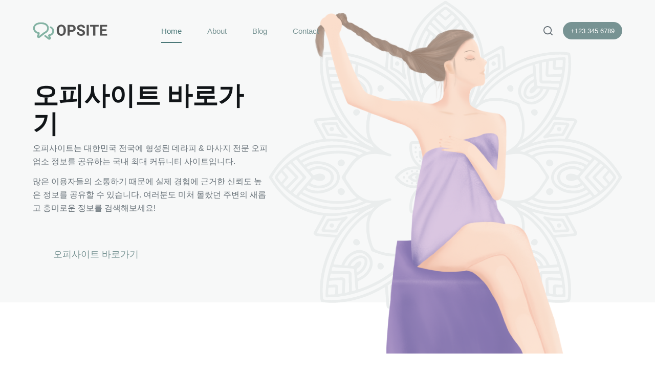

--- FILE ---
content_type: text/html; charset=UTF-8
request_url: https://xn--vf4b13h32av3z65c.com/
body_size: 14166
content:
<!doctype html>
<html dir="ltr" lang="ko-KR" prefix="og: https://ogp.me/ns#">
<head>
	
	<meta charset="UTF-8">
	<meta name="viewport" content="width=device-width, initial-scale=1, maximum-scale=5, viewport-fit=cover">
	<link rel="profile" href="https://gmpg.org/xfn/11">

	<title>오피사이트 | 오피 정보 공유 커뮤니티 - 24시간 상담 환영 - 오피사이트.com</title>

		<!-- All in One SEO 4.6.1.1 - aioseo.com -->
		<meta name="description" content="대한민국 방방곡곡에 형성된 데라피 &amp; 마사지 전문 오피 업소 정보를 공유하는 국내 최대 커뮤니티 사이트입니다. 여러분도 미처 몰랐던 주변의 새롭고 흥미로운 정보를 검색해보세요! 24시간 실시간 상담도 가능하니 언제든지 연락하세요!" />
		<meta name="robots" content="max-image-preview:large" />
		<meta name="google-site-verification" content="iGhiyV_PKdpVtrL7lFe80sOH1iV3hG2tS9orYnPxcfQ" />
		<link rel="canonical" href="https://xn--vf4b13h32av3z65c.com/" />
		<meta name="generator" content="All in One SEO (AIOSEO) 4.6.1.1" />
		<meta property="og:locale" content="ko_KR" />
		<meta property="og:site_name" content="오피사이트 | 오피  정보 공유 커뮤니티 - 전국 테라피 &amp; 마시지 전문 오피 사이트 정보 공유 커뮤니티" />
		<meta property="og:type" content="website" />
		<meta property="og:title" content="오피사이트 | 오피 정보 공유 커뮤니티 - 24시간 상담 환영 - 오피사이트.com" />
		<meta property="og:description" content="대한민국 방방곡곡에 형성된 데라피 &amp; 마사지 전문 오피 업소 정보를 공유하는 국내 최대 커뮤니티 사이트입니다. 여러분도 미처 몰랐던 주변의 새롭고 흥미로운 정보를 검색해보세요! 24시간 실시간 상담도 가능하니 언제든지 연락하세요!" />
		<meta property="og:url" content="https://xn--vf4b13h32av3z65c.com/" />
		<meta property="og:image" content="https://xn--vf4b13h32av3z65c.com/wp-content/uploads/2023/11/logo.png" />
		<meta property="og:image:secure_url" content="https://xn--vf4b13h32av3z65c.com/wp-content/uploads/2023/11/logo.png" />
		<meta name="twitter:card" content="summary_large_image" />
		<meta name="twitter:title" content="오피사이트 | 오피 정보 공유 커뮤니티 - 24시간 상담 환영 - 오피사이트.com" />
		<meta name="twitter:description" content="대한민국 방방곡곡에 형성된 데라피 &amp; 마사지 전문 오피 업소 정보를 공유하는 국내 최대 커뮤니티 사이트입니다. 여러분도 미처 몰랐던 주변의 새롭고 흥미로운 정보를 검색해보세요! 24시간 실시간 상담도 가능하니 언제든지 연락하세요!" />
		<meta name="twitter:image" content="https://xn--vf4b13h32av3z65c.com/wp-content/uploads/2023/11/logo.png" />
		<script type="application/ld+json" class="aioseo-schema">
			{"@context":"https:\/\/schema.org","@graph":[{"@type":"BreadcrumbList","@id":"https:\/\/xn--vf4b13h32av3z65c.com\/#breadcrumblist","itemListElement":[{"@type":"ListItem","@id":"https:\/\/xn--vf4b13h32av3z65c.com\/#listItem","position":1,"name":"\ud648"}]},{"@type":"Organization","@id":"https:\/\/xn--vf4b13h32av3z65c.com\/#organization","name":"\uc624\ud53c\uc0ac\uc774\ud2b8 | \uc624\ud53c \uc815\ubcf4 \uacf5\uc720 \ucee4\ubba4\ub2c8\ud2f0","url":"https:\/\/xn--vf4b13h32av3z65c.com\/","logo":{"@type":"ImageObject","url":"https:\/\/xn--vf4b13h32av3z65c.com\/wp-content\/uploads\/2023\/11\/logo.png","@id":"https:\/\/xn--vf4b13h32av3z65c.com\/#organizationLogo","width":504,"height":121,"caption":"\uc624\ud53c\uc0ac\uc774\ud2b8 | \uc624\ud53c \uc815\ubcf4 \ucee4\ubba4\ub2c8\ud2f0"},"image":{"@id":"https:\/\/xn--vf4b13h32av3z65c.com\/#organizationLogo"}},{"@type":"WebPage","@id":"https:\/\/xn--vf4b13h32av3z65c.com\/#webpage","url":"https:\/\/xn--vf4b13h32av3z65c.com\/","name":"\uc624\ud53c\uc0ac\uc774\ud2b8 | \uc624\ud53c \uc815\ubcf4 \uacf5\uc720 \ucee4\ubba4\ub2c8\ud2f0 - 24\uc2dc\uac04 \uc0c1\ub2f4 \ud658\uc601 - \uc624\ud53c\uc0ac\uc774\ud2b8.com","description":"\ub300\ud55c\ubbfc\uad6d \ubc29\ubc29\uace1\uace1\uc5d0 \ud615\uc131\ub41c \ub370\ub77c\ud53c & \ub9c8\uc0ac\uc9c0 \uc804\ubb38 \uc624\ud53c \uc5c5\uc18c \uc815\ubcf4\ub97c \uacf5\uc720\ud558\ub294 \uad6d\ub0b4 \ucd5c\ub300 \ucee4\ubba4\ub2c8\ud2f0 \uc0ac\uc774\ud2b8\uc785\ub2c8\ub2e4. \uc5ec\ub7ec\ubd84\ub3c4 \ubbf8\ucc98 \ubab0\ub790\ub358 \uc8fc\ubcc0\uc758 \uc0c8\ub86d\uace0 \ud765\ubbf8\ub85c\uc6b4 \uc815\ubcf4\ub97c \uac80\uc0c9\ud574\ubcf4\uc138\uc694! 24\uc2dc\uac04 \uc2e4\uc2dc\uac04 \uc0c1\ub2f4\ub3c4 \uac00\ub2a5\ud558\ub2c8 \uc5b8\uc81c\ub4e0\uc9c0 \uc5f0\ub77d\ud558\uc138\uc694!","inLanguage":"ko-KR","isPartOf":{"@id":"https:\/\/xn--vf4b13h32av3z65c.com\/#website"},"breadcrumb":{"@id":"https:\/\/xn--vf4b13h32av3z65c.com\/#breadcrumblist"},"datePublished":"2022-02-13T16:39:26+09:00","dateModified":"2023-11-30T23:08:31+09:00"},{"@type":"WebSite","@id":"https:\/\/xn--vf4b13h32av3z65c.com\/#website","url":"https:\/\/xn--vf4b13h32av3z65c.com\/","name":"\uc624\ud53c\uc0ac\uc774\ud2b8 | \uc624\ud53c \uc815\ubcf4 \uacf5\uc720 \ucee4\ubba4\ub2c8\ud2f0","alternateName":"\uc624\ud53c\uc0ac\uc774\ud2b8\ub2f7\ucef4","description":"\uc804\uad6d \ud14c\ub77c\ud53c & \ub9c8\uc2dc\uc9c0 \uc804\ubb38 \uc624\ud53c \uc0ac\uc774\ud2b8 \uc815\ubcf4 \uacf5\uc720 \ucee4\ubba4\ub2c8\ud2f0","inLanguage":"ko-KR","publisher":{"@id":"https:\/\/xn--vf4b13h32av3z65c.com\/#organization"},"potentialAction":{"@type":"SearchAction","target":{"@type":"EntryPoint","urlTemplate":"https:\/\/xn--vf4b13h32av3z65c.com\/?s={search_term_string}"},"query-input":"required name=search_term_string"}}]}
		</script>
		<!-- All in One SEO -->

<link rel='dns-prefetch' href='//fonts.googleapis.com' />
<link rel="alternate" type="application/rss+xml" title="오피사이트 | 오피  정보 공유 커뮤니티 &raquo; 피드" href="https://xn--vf4b13h32av3z65c.com/feed/" />
<link rel="alternate" type="application/rss+xml" title="오피사이트 | 오피  정보 공유 커뮤니티 &raquo; 댓글 피드" href="https://xn--vf4b13h32av3z65c.com/comments/feed/" />
<link rel='stylesheet' id='blocksy-dynamic-global-css' href='https://xn--vf4b13h32av3z65c.com/wp-content/uploads/blocksy/css/global.css?ver=87313' media='all' />

<link rel='stylesheet' id='ugb-style-css-css' href='https://xn--vf4b13h32av3z65c.com/wp-content/plugins/stackable-ultimate-gutenberg-blocks/dist/frontend_blocks.css?ver=3.12.15' media='all' />
<style id='ugb-style-css-inline-css'>
:root {--stk-block-width-default-detected: 1290px;}
</style>
<link rel='stylesheet' id='ugb-style-css-responsive-css' href='https://xn--vf4b13h32av3z65c.com/wp-content/plugins/stackable-ultimate-gutenberg-blocks/dist/frontend_blocks_responsive.css?ver=3.12.15' media='all' />
<link rel='stylesheet' id='wp-block-library-css' href='https://xn--vf4b13h32av3z65c.com/wp-includes/css/dist/block-library/style.min.css?ver=6.5.7' media='all' />
<style id='global-styles-inline-css'>
body{--wp--preset--color--black: #000000;--wp--preset--color--cyan-bluish-gray: #abb8c3;--wp--preset--color--white: #ffffff;--wp--preset--color--pale-pink: #f78da7;--wp--preset--color--vivid-red: #cf2e2e;--wp--preset--color--luminous-vivid-orange: #ff6900;--wp--preset--color--luminous-vivid-amber: #fcb900;--wp--preset--color--light-green-cyan: #7bdcb5;--wp--preset--color--vivid-green-cyan: #00d084;--wp--preset--color--pale-cyan-blue: #8ed1fc;--wp--preset--color--vivid-cyan-blue: #0693e3;--wp--preset--color--vivid-purple: #9b51e0;--wp--preset--color--palette-color-1: var(--theme-palette-color-1, #779393);--wp--preset--color--palette-color-2: var(--theme-palette-color-2, #4b7878);--wp--preset--color--palette-color-3: var(--theme-palette-color-3, #677178);--wp--preset--color--palette-color-4: var(--theme-palette-color-4, #111518);--wp--preset--color--palette-color-5: var(--theme-palette-color-5, #E2E7ED);--wp--preset--color--palette-color-6: var(--theme-palette-color-6, #edeff2);--wp--preset--color--palette-color-7: var(--theme-palette-color-7, #f8f9fb);--wp--preset--color--palette-color-8: var(--theme-palette-color-8, #ffffff);--wp--preset--gradient--vivid-cyan-blue-to-vivid-purple: linear-gradient(135deg,rgba(6,147,227,1) 0%,rgb(155,81,224) 100%);--wp--preset--gradient--light-green-cyan-to-vivid-green-cyan: linear-gradient(135deg,rgb(122,220,180) 0%,rgb(0,208,130) 100%);--wp--preset--gradient--luminous-vivid-amber-to-luminous-vivid-orange: linear-gradient(135deg,rgba(252,185,0,1) 0%,rgba(255,105,0,1) 100%);--wp--preset--gradient--luminous-vivid-orange-to-vivid-red: linear-gradient(135deg,rgba(255,105,0,1) 0%,rgb(207,46,46) 100%);--wp--preset--gradient--very-light-gray-to-cyan-bluish-gray: linear-gradient(135deg,rgb(238,238,238) 0%,rgb(169,184,195) 100%);--wp--preset--gradient--cool-to-warm-spectrum: linear-gradient(135deg,rgb(74,234,220) 0%,rgb(151,120,209) 20%,rgb(207,42,186) 40%,rgb(238,44,130) 60%,rgb(251,105,98) 80%,rgb(254,248,76) 100%);--wp--preset--gradient--blush-light-purple: linear-gradient(135deg,rgb(255,206,236) 0%,rgb(152,150,240) 100%);--wp--preset--gradient--blush-bordeaux: linear-gradient(135deg,rgb(254,205,165) 0%,rgb(254,45,45) 50%,rgb(107,0,62) 100%);--wp--preset--gradient--luminous-dusk: linear-gradient(135deg,rgb(255,203,112) 0%,rgb(199,81,192) 50%,rgb(65,88,208) 100%);--wp--preset--gradient--pale-ocean: linear-gradient(135deg,rgb(255,245,203) 0%,rgb(182,227,212) 50%,rgb(51,167,181) 100%);--wp--preset--gradient--electric-grass: linear-gradient(135deg,rgb(202,248,128) 0%,rgb(113,206,126) 100%);--wp--preset--gradient--midnight: linear-gradient(135deg,rgb(2,3,129) 0%,rgb(40,116,252) 100%);--wp--preset--gradient--juicy-peach: linear-gradient(to right, #ffecd2 0%, #fcb69f 100%);--wp--preset--gradient--young-passion: linear-gradient(to right, #ff8177 0%, #ff867a 0%, #ff8c7f 21%, #f99185 52%, #cf556c 78%, #b12a5b 100%);--wp--preset--gradient--true-sunset: linear-gradient(to right, #fa709a 0%, #fee140 100%);--wp--preset--gradient--morpheus-den: linear-gradient(to top, #30cfd0 0%, #330867 100%);--wp--preset--gradient--plum-plate: linear-gradient(135deg, #667eea 0%, #764ba2 100%);--wp--preset--gradient--aqua-splash: linear-gradient(15deg, #13547a 0%, #80d0c7 100%);--wp--preset--gradient--love-kiss: linear-gradient(to top, #ff0844 0%, #ffb199 100%);--wp--preset--gradient--new-retrowave: linear-gradient(to top, #3b41c5 0%, #a981bb 49%, #ffc8a9 100%);--wp--preset--gradient--plum-bath: linear-gradient(to top, #cc208e 0%, #6713d2 100%);--wp--preset--gradient--high-flight: linear-gradient(to right, #0acffe 0%, #495aff 100%);--wp--preset--gradient--teen-party: linear-gradient(-225deg, #FF057C 0%, #8D0B93 50%, #321575 100%);--wp--preset--gradient--fabled-sunset: linear-gradient(-225deg, #231557 0%, #44107A 29%, #FF1361 67%, #FFF800 100%);--wp--preset--gradient--arielle-smile: radial-gradient(circle 248px at center, #16d9e3 0%, #30c7ec 47%, #46aef7 100%);--wp--preset--gradient--itmeo-branding: linear-gradient(180deg, #2af598 0%, #009efd 100%);--wp--preset--gradient--deep-blue: linear-gradient(to right, #6a11cb 0%, #2575fc 100%);--wp--preset--gradient--strong-bliss: linear-gradient(to right, #f78ca0 0%, #f9748f 19%, #fd868c 60%, #fe9a8b 100%);--wp--preset--gradient--sweet-period: linear-gradient(to top, #3f51b1 0%, #5a55ae 13%, #7b5fac 25%, #8f6aae 38%, #a86aa4 50%, #cc6b8e 62%, #f18271 75%, #f3a469 87%, #f7c978 100%);--wp--preset--gradient--purple-division: linear-gradient(to top, #7028e4 0%, #e5b2ca 100%);--wp--preset--gradient--cold-evening: linear-gradient(to top, #0c3483 0%, #a2b6df 100%, #6b8cce 100%, #a2b6df 100%);--wp--preset--gradient--mountain-rock: linear-gradient(to right, #868f96 0%, #596164 100%);--wp--preset--gradient--desert-hump: linear-gradient(to top, #c79081 0%, #dfa579 100%);--wp--preset--gradient--ethernal-constance: linear-gradient(to top, #09203f 0%, #537895 100%);--wp--preset--gradient--happy-memories: linear-gradient(-60deg, #ff5858 0%, #f09819 100%);--wp--preset--gradient--grown-early: linear-gradient(to top, #0ba360 0%, #3cba92 100%);--wp--preset--gradient--morning-salad: linear-gradient(-225deg, #B7F8DB 0%, #50A7C2 100%);--wp--preset--gradient--night-call: linear-gradient(-225deg, #AC32E4 0%, #7918F2 48%, #4801FF 100%);--wp--preset--gradient--mind-crawl: linear-gradient(-225deg, #473B7B 0%, #3584A7 51%, #30D2BE 100%);--wp--preset--gradient--angel-care: linear-gradient(-225deg, #FFE29F 0%, #FFA99F 48%, #FF719A 100%);--wp--preset--gradient--juicy-cake: linear-gradient(to top, #e14fad 0%, #f9d423 100%);--wp--preset--gradient--rich-metal: linear-gradient(to right, #d7d2cc 0%, #304352 100%);--wp--preset--gradient--mole-hall: linear-gradient(-20deg, #616161 0%, #9bc5c3 100%);--wp--preset--gradient--cloudy-knoxville: linear-gradient(120deg, #fdfbfb 0%, #ebedee 100%);--wp--preset--gradient--soft-grass: linear-gradient(to top, #c1dfc4 0%, #deecdd 100%);--wp--preset--gradient--saint-petersburg: linear-gradient(135deg, #f5f7fa 0%, #c3cfe2 100%);--wp--preset--gradient--everlasting-sky: linear-gradient(135deg, #fdfcfb 0%, #e2d1c3 100%);--wp--preset--gradient--kind-steel: linear-gradient(-20deg, #e9defa 0%, #fbfcdb 100%);--wp--preset--gradient--over-sun: linear-gradient(60deg, #abecd6 0%, #fbed96 100%);--wp--preset--gradient--premium-white: linear-gradient(to top, #d5d4d0 0%, #d5d4d0 1%, #eeeeec 31%, #efeeec 75%, #e9e9e7 100%);--wp--preset--gradient--clean-mirror: linear-gradient(45deg, #93a5cf 0%, #e4efe9 100%);--wp--preset--gradient--wild-apple: linear-gradient(to top, #d299c2 0%, #fef9d7 100%);--wp--preset--gradient--snow-again: linear-gradient(to top, #e6e9f0 0%, #eef1f5 100%);--wp--preset--gradient--confident-cloud: linear-gradient(to top, #dad4ec 0%, #dad4ec 1%, #f3e7e9 100%);--wp--preset--gradient--glass-water: linear-gradient(to top, #dfe9f3 0%, white 100%);--wp--preset--gradient--perfect-white: linear-gradient(-225deg, #E3FDF5 0%, #FFE6FA 100%);--wp--preset--font-size--small: 13px;--wp--preset--font-size--medium: 20px;--wp--preset--font-size--large: clamp(22px, 1.375rem + ((1vw - 3.2px) * 0.625), 30px);--wp--preset--font-size--x-large: clamp(30px, 1.875rem + ((1vw - 3.2px) * 1.563), 50px);--wp--preset--font-size--xx-large: clamp(45px, 2.813rem + ((1vw - 3.2px) * 2.734), 80px);--wp--preset--spacing--20: 0.44rem;--wp--preset--spacing--30: 0.67rem;--wp--preset--spacing--40: 1rem;--wp--preset--spacing--50: 1.5rem;--wp--preset--spacing--60: 2.25rem;--wp--preset--spacing--70: 3.38rem;--wp--preset--spacing--80: 5.06rem;--wp--preset--shadow--natural: 6px 6px 9px rgba(0, 0, 0, 0.2);--wp--preset--shadow--deep: 12px 12px 50px rgba(0, 0, 0, 0.4);--wp--preset--shadow--sharp: 6px 6px 0px rgba(0, 0, 0, 0.2);--wp--preset--shadow--outlined: 6px 6px 0px -3px rgba(255, 255, 255, 1), 6px 6px rgba(0, 0, 0, 1);--wp--preset--shadow--crisp: 6px 6px 0px rgba(0, 0, 0, 1);}body { margin: 0;--wp--style--global--content-size: var(--theme-block-max-width);--wp--style--global--wide-size: var(--theme-block-wide-max-width); }.wp-site-blocks > .alignleft { float: left; margin-right: 2em; }.wp-site-blocks > .alignright { float: right; margin-left: 2em; }.wp-site-blocks > .aligncenter { justify-content: center; margin-left: auto; margin-right: auto; }:where(.wp-site-blocks) > * { margin-block-start: var(--theme-content-spacing); margin-block-end: 0; }:where(.wp-site-blocks) > :first-child:first-child { margin-block-start: 0; }:where(.wp-site-blocks) > :last-child:last-child { margin-block-end: 0; }body { --wp--style--block-gap: var(--theme-content-spacing); }:where(body .is-layout-flow)  > :first-child:first-child{margin-block-start: 0;}:where(body .is-layout-flow)  > :last-child:last-child{margin-block-end: 0;}:where(body .is-layout-flow)  > *{margin-block-start: var(--theme-content-spacing);margin-block-end: 0;}:where(body .is-layout-constrained)  > :first-child:first-child{margin-block-start: 0;}:where(body .is-layout-constrained)  > :last-child:last-child{margin-block-end: 0;}:where(body .is-layout-constrained)  > *{margin-block-start: var(--theme-content-spacing);margin-block-end: 0;}:where(body .is-layout-flex) {gap: var(--theme-content-spacing);}:where(body .is-layout-grid) {gap: var(--theme-content-spacing);}body .is-layout-flow > .alignleft{float: left;margin-inline-start: 0;margin-inline-end: 2em;}body .is-layout-flow > .alignright{float: right;margin-inline-start: 2em;margin-inline-end: 0;}body .is-layout-flow > .aligncenter{margin-left: auto !important;margin-right: auto !important;}body .is-layout-constrained > .alignleft{float: left;margin-inline-start: 0;margin-inline-end: 2em;}body .is-layout-constrained > .alignright{float: right;margin-inline-start: 2em;margin-inline-end: 0;}body .is-layout-constrained > .aligncenter{margin-left: auto !important;margin-right: auto !important;}body .is-layout-constrained > :where(:not(.alignleft):not(.alignright):not(.alignfull)){max-width: var(--wp--style--global--content-size);margin-left: auto !important;margin-right: auto !important;}body .is-layout-constrained > .alignwide{max-width: var(--wp--style--global--wide-size);}body .is-layout-flex{display: flex;}body .is-layout-flex{flex-wrap: wrap;align-items: center;}body .is-layout-flex > *{margin: 0;}body .is-layout-grid{display: grid;}body .is-layout-grid > *{margin: 0;}body{padding-top: 0px;padding-right: 0px;padding-bottom: 0px;padding-left: 0px;}.has-black-color{color: var(--wp--preset--color--black) !important;}.has-cyan-bluish-gray-color{color: var(--wp--preset--color--cyan-bluish-gray) !important;}.has-white-color{color: var(--wp--preset--color--white) !important;}.has-pale-pink-color{color: var(--wp--preset--color--pale-pink) !important;}.has-vivid-red-color{color: var(--wp--preset--color--vivid-red) !important;}.has-luminous-vivid-orange-color{color: var(--wp--preset--color--luminous-vivid-orange) !important;}.has-luminous-vivid-amber-color{color: var(--wp--preset--color--luminous-vivid-amber) !important;}.has-light-green-cyan-color{color: var(--wp--preset--color--light-green-cyan) !important;}.has-vivid-green-cyan-color{color: var(--wp--preset--color--vivid-green-cyan) !important;}.has-pale-cyan-blue-color{color: var(--wp--preset--color--pale-cyan-blue) !important;}.has-vivid-cyan-blue-color{color: var(--wp--preset--color--vivid-cyan-blue) !important;}.has-vivid-purple-color{color: var(--wp--preset--color--vivid-purple) !important;}.has-palette-color-1-color{color: var(--wp--preset--color--palette-color-1) !important;}.has-palette-color-2-color{color: var(--wp--preset--color--palette-color-2) !important;}.has-palette-color-3-color{color: var(--wp--preset--color--palette-color-3) !important;}.has-palette-color-4-color{color: var(--wp--preset--color--palette-color-4) !important;}.has-palette-color-5-color{color: var(--wp--preset--color--palette-color-5) !important;}.has-palette-color-6-color{color: var(--wp--preset--color--palette-color-6) !important;}.has-palette-color-7-color{color: var(--wp--preset--color--palette-color-7) !important;}.has-palette-color-8-color{color: var(--wp--preset--color--palette-color-8) !important;}.has-black-background-color{background-color: var(--wp--preset--color--black) !important;}.has-cyan-bluish-gray-background-color{background-color: var(--wp--preset--color--cyan-bluish-gray) !important;}.has-white-background-color{background-color: var(--wp--preset--color--white) !important;}.has-pale-pink-background-color{background-color: var(--wp--preset--color--pale-pink) !important;}.has-vivid-red-background-color{background-color: var(--wp--preset--color--vivid-red) !important;}.has-luminous-vivid-orange-background-color{background-color: var(--wp--preset--color--luminous-vivid-orange) !important;}.has-luminous-vivid-amber-background-color{background-color: var(--wp--preset--color--luminous-vivid-amber) !important;}.has-light-green-cyan-background-color{background-color: var(--wp--preset--color--light-green-cyan) !important;}.has-vivid-green-cyan-background-color{background-color: var(--wp--preset--color--vivid-green-cyan) !important;}.has-pale-cyan-blue-background-color{background-color: var(--wp--preset--color--pale-cyan-blue) !important;}.has-vivid-cyan-blue-background-color{background-color: var(--wp--preset--color--vivid-cyan-blue) !important;}.has-vivid-purple-background-color{background-color: var(--wp--preset--color--vivid-purple) !important;}.has-palette-color-1-background-color{background-color: var(--wp--preset--color--palette-color-1) !important;}.has-palette-color-2-background-color{background-color: var(--wp--preset--color--palette-color-2) !important;}.has-palette-color-3-background-color{background-color: var(--wp--preset--color--palette-color-3) !important;}.has-palette-color-4-background-color{background-color: var(--wp--preset--color--palette-color-4) !important;}.has-palette-color-5-background-color{background-color: var(--wp--preset--color--palette-color-5) !important;}.has-palette-color-6-background-color{background-color: var(--wp--preset--color--palette-color-6) !important;}.has-palette-color-7-background-color{background-color: var(--wp--preset--color--palette-color-7) !important;}.has-palette-color-8-background-color{background-color: var(--wp--preset--color--palette-color-8) !important;}.has-black-border-color{border-color: var(--wp--preset--color--black) !important;}.has-cyan-bluish-gray-border-color{border-color: var(--wp--preset--color--cyan-bluish-gray) !important;}.has-white-border-color{border-color: var(--wp--preset--color--white) !important;}.has-pale-pink-border-color{border-color: var(--wp--preset--color--pale-pink) !important;}.has-vivid-red-border-color{border-color: var(--wp--preset--color--vivid-red) !important;}.has-luminous-vivid-orange-border-color{border-color: var(--wp--preset--color--luminous-vivid-orange) !important;}.has-luminous-vivid-amber-border-color{border-color: var(--wp--preset--color--luminous-vivid-amber) !important;}.has-light-green-cyan-border-color{border-color: var(--wp--preset--color--light-green-cyan) !important;}.has-vivid-green-cyan-border-color{border-color: var(--wp--preset--color--vivid-green-cyan) !important;}.has-pale-cyan-blue-border-color{border-color: var(--wp--preset--color--pale-cyan-blue) !important;}.has-vivid-cyan-blue-border-color{border-color: var(--wp--preset--color--vivid-cyan-blue) !important;}.has-vivid-purple-border-color{border-color: var(--wp--preset--color--vivid-purple) !important;}.has-palette-color-1-border-color{border-color: var(--wp--preset--color--palette-color-1) !important;}.has-palette-color-2-border-color{border-color: var(--wp--preset--color--palette-color-2) !important;}.has-palette-color-3-border-color{border-color: var(--wp--preset--color--palette-color-3) !important;}.has-palette-color-4-border-color{border-color: var(--wp--preset--color--palette-color-4) !important;}.has-palette-color-5-border-color{border-color: var(--wp--preset--color--palette-color-5) !important;}.has-palette-color-6-border-color{border-color: var(--wp--preset--color--palette-color-6) !important;}.has-palette-color-7-border-color{border-color: var(--wp--preset--color--palette-color-7) !important;}.has-palette-color-8-border-color{border-color: var(--wp--preset--color--palette-color-8) !important;}.has-vivid-cyan-blue-to-vivid-purple-gradient-background{background: var(--wp--preset--gradient--vivid-cyan-blue-to-vivid-purple) !important;}.has-light-green-cyan-to-vivid-green-cyan-gradient-background{background: var(--wp--preset--gradient--light-green-cyan-to-vivid-green-cyan) !important;}.has-luminous-vivid-amber-to-luminous-vivid-orange-gradient-background{background: var(--wp--preset--gradient--luminous-vivid-amber-to-luminous-vivid-orange) !important;}.has-luminous-vivid-orange-to-vivid-red-gradient-background{background: var(--wp--preset--gradient--luminous-vivid-orange-to-vivid-red) !important;}.has-very-light-gray-to-cyan-bluish-gray-gradient-background{background: var(--wp--preset--gradient--very-light-gray-to-cyan-bluish-gray) !important;}.has-cool-to-warm-spectrum-gradient-background{background: var(--wp--preset--gradient--cool-to-warm-spectrum) !important;}.has-blush-light-purple-gradient-background{background: var(--wp--preset--gradient--blush-light-purple) !important;}.has-blush-bordeaux-gradient-background{background: var(--wp--preset--gradient--blush-bordeaux) !important;}.has-luminous-dusk-gradient-background{background: var(--wp--preset--gradient--luminous-dusk) !important;}.has-pale-ocean-gradient-background{background: var(--wp--preset--gradient--pale-ocean) !important;}.has-electric-grass-gradient-background{background: var(--wp--preset--gradient--electric-grass) !important;}.has-midnight-gradient-background{background: var(--wp--preset--gradient--midnight) !important;}.has-juicy-peach-gradient-background{background: var(--wp--preset--gradient--juicy-peach) !important;}.has-young-passion-gradient-background{background: var(--wp--preset--gradient--young-passion) !important;}.has-true-sunset-gradient-background{background: var(--wp--preset--gradient--true-sunset) !important;}.has-morpheus-den-gradient-background{background: var(--wp--preset--gradient--morpheus-den) !important;}.has-plum-plate-gradient-background{background: var(--wp--preset--gradient--plum-plate) !important;}.has-aqua-splash-gradient-background{background: var(--wp--preset--gradient--aqua-splash) !important;}.has-love-kiss-gradient-background{background: var(--wp--preset--gradient--love-kiss) !important;}.has-new-retrowave-gradient-background{background: var(--wp--preset--gradient--new-retrowave) !important;}.has-plum-bath-gradient-background{background: var(--wp--preset--gradient--plum-bath) !important;}.has-high-flight-gradient-background{background: var(--wp--preset--gradient--high-flight) !important;}.has-teen-party-gradient-background{background: var(--wp--preset--gradient--teen-party) !important;}.has-fabled-sunset-gradient-background{background: var(--wp--preset--gradient--fabled-sunset) !important;}.has-arielle-smile-gradient-background{background: var(--wp--preset--gradient--arielle-smile) !important;}.has-itmeo-branding-gradient-background{background: var(--wp--preset--gradient--itmeo-branding) !important;}.has-deep-blue-gradient-background{background: var(--wp--preset--gradient--deep-blue) !important;}.has-strong-bliss-gradient-background{background: var(--wp--preset--gradient--strong-bliss) !important;}.has-sweet-period-gradient-background{background: var(--wp--preset--gradient--sweet-period) !important;}.has-purple-division-gradient-background{background: var(--wp--preset--gradient--purple-division) !important;}.has-cold-evening-gradient-background{background: var(--wp--preset--gradient--cold-evening) !important;}.has-mountain-rock-gradient-background{background: var(--wp--preset--gradient--mountain-rock) !important;}.has-desert-hump-gradient-background{background: var(--wp--preset--gradient--desert-hump) !important;}.has-ethernal-constance-gradient-background{background: var(--wp--preset--gradient--ethernal-constance) !important;}.has-happy-memories-gradient-background{background: var(--wp--preset--gradient--happy-memories) !important;}.has-grown-early-gradient-background{background: var(--wp--preset--gradient--grown-early) !important;}.has-morning-salad-gradient-background{background: var(--wp--preset--gradient--morning-salad) !important;}.has-night-call-gradient-background{background: var(--wp--preset--gradient--night-call) !important;}.has-mind-crawl-gradient-background{background: var(--wp--preset--gradient--mind-crawl) !important;}.has-angel-care-gradient-background{background: var(--wp--preset--gradient--angel-care) !important;}.has-juicy-cake-gradient-background{background: var(--wp--preset--gradient--juicy-cake) !important;}.has-rich-metal-gradient-background{background: var(--wp--preset--gradient--rich-metal) !important;}.has-mole-hall-gradient-background{background: var(--wp--preset--gradient--mole-hall) !important;}.has-cloudy-knoxville-gradient-background{background: var(--wp--preset--gradient--cloudy-knoxville) !important;}.has-soft-grass-gradient-background{background: var(--wp--preset--gradient--soft-grass) !important;}.has-saint-petersburg-gradient-background{background: var(--wp--preset--gradient--saint-petersburg) !important;}.has-everlasting-sky-gradient-background{background: var(--wp--preset--gradient--everlasting-sky) !important;}.has-kind-steel-gradient-background{background: var(--wp--preset--gradient--kind-steel) !important;}.has-over-sun-gradient-background{background: var(--wp--preset--gradient--over-sun) !important;}.has-premium-white-gradient-background{background: var(--wp--preset--gradient--premium-white) !important;}.has-clean-mirror-gradient-background{background: var(--wp--preset--gradient--clean-mirror) !important;}.has-wild-apple-gradient-background{background: var(--wp--preset--gradient--wild-apple) !important;}.has-snow-again-gradient-background{background: var(--wp--preset--gradient--snow-again) !important;}.has-confident-cloud-gradient-background{background: var(--wp--preset--gradient--confident-cloud) !important;}.has-glass-water-gradient-background{background: var(--wp--preset--gradient--glass-water) !important;}.has-perfect-white-gradient-background{background: var(--wp--preset--gradient--perfect-white) !important;}.has-small-font-size{font-size: var(--wp--preset--font-size--small) !important;}.has-medium-font-size{font-size: var(--wp--preset--font-size--medium) !important;}.has-large-font-size{font-size: var(--wp--preset--font-size--large) !important;}.has-x-large-font-size{font-size: var(--wp--preset--font-size--x-large) !important;}.has-xx-large-font-size{font-size: var(--wp--preset--font-size--xx-large) !important;}
.wp-block-navigation a:where(:not(.wp-element-button)){color: inherit;}
.wp-block-pullquote{font-size: clamp(0.984em, 0.984rem + ((1vw - 0.2em) * 0.645), 1.5em);line-height: 1.6;}
</style>
<link rel='stylesheet' id='parent-style-css' href='https://xn--vf4b13h32av3z65c.com/wp-content/themes/blocksy/style.css?ver=6.5.7' media='all' />
<link rel='stylesheet' id='blocksy-fonts-font-source-google-css' href='https://fonts.googleapis.com/css2?family=Merriweather:wght@700&#038;display=swap' media='all' />
<link rel='stylesheet' id='ct-main-styles-css' href='https://xn--vf4b13h32av3z65c.com/wp-content/themes/blocksy/static/bundle/main.min.css?ver=2.0.11' media='all' />
<link rel='stylesheet' id='ct-stackable-styles-css' href='https://xn--vf4b13h32av3z65c.com/wp-content/themes/blocksy/static/bundle/stackable.min.css?ver=2.0.11' media='all' />
<link rel='stylesheet' id='ct-wpforms-styles-css' href='https://xn--vf4b13h32av3z65c.com/wp-content/themes/blocksy/static/bundle/wpforms.min.css?ver=2.0.11' media='all' />
<link rel="https://api.w.org/" href="https://xn--vf4b13h32av3z65c.com/wp-json/" /><link rel="alternate" type="application/json" href="https://xn--vf4b13h32av3z65c.com/wp-json/wp/v2/pages/656" /><link rel="EditURI" type="application/rsd+xml" title="RSD" href="https://xn--vf4b13h32av3z65c.com/xmlrpc.php?rsd" />
<meta name="generator" content="WordPress 6.5.7" />
<link rel='shortlink' href='https://xn--vf4b13h32av3z65c.com/' />
<link rel="alternate" type="application/json+oembed" href="https://xn--vf4b13h32av3z65c.com/wp-json/oembed/1.0/embed?url=https%3A%2F%2Fxn--vf4b13h32av3z65c.com%2F" />
<link rel="alternate" type="text/xml+oembed" href="https://xn--vf4b13h32av3z65c.com/wp-json/oembed/1.0/embed?url=https%3A%2F%2Fxn--vf4b13h32av3z65c.com%2F&#038;format=xml" />
<noscript><link rel='stylesheet' href='https://xn--vf4b13h32av3z65c.com/wp-content/themes/blocksy/static/bundle/no-scripts.min.css' type='text/css'></noscript>
<style id="ct-main-styles-inline-css">[data-header*="type-1"] {--has-transparent-header:1;}</style>
<style>.recentcomments a{display:inline !important;padding:0 !important;margin:0 !important;}</style>
<style class="stk-block-styles">.stk-1284f2b{background-color:#f7f8f8 !important;padding-top:0px !important;padding-right:0px !important;padding-bottom:0px !important;padding-left:0px !important;margin-bottom:0px !important}.stk-1284f2b:before{background-color:#f7f8f8 !important}.stk-1284f2b-column{--stk-column-gap:35px !important}.stk-281a693-container,.stk-fd9f52a-container,.stk-7625447-container,.stk-7a15fc8-container,.stk-98b3330-container{margin-top:0px !important;margin-right:0px !important;margin-bottom:0px !important;margin-left:0px !important}.stk-281a693{align-self:center !important}.stk-405620a{height:130px !important}.stk-572946e,.stk-99466fa{margin-bottom:8px !important}.stk-572946e .stk-block-heading__text{font-size:50px !important;line-height:1.1em !important}.stk-000f4df{height:50px !important}.stk-d6c7a87{margin-bottom:50px !important}.stk-d6c7a87 .stk-inner-blocks{column-gap:5px !important}.stk-104b74c .stk-button{padding-top:12px !important;padding-right:40px !important;padding-bottom:12px !important;padding-left:40px !important;border-top-left-radius:50px !important;border-top-right-radius:50px !important;border-bottom-right-radius:50px !important;border-bottom-left-radius:50px !important}.stk-104b74c .stk-button__inner-text{font-size:1.15em !important}.stk-986cb71-container{margin-top:0px !important;margin-right:0px !important;margin-bottom:0px !important;margin-left:0px !important;background-color:transparent !important;background-position:center center !important;background-repeat:no-repeat !important;background-size:contain !important;box-shadow:none !important;padding-top:0px !important;padding-right:0px !important;padding-bottom:0px !important;padding-left:0px !important}.stk-986cb71{align-self:flex-end !important;background-color:transparent !important;background-image:url(https://xn--vf4b13h32av3z65c.com/wp-content/uploads/2021/05/flower.svg) !important;background-position:center center !important;background-repeat:no-repeat !important;background-size:contain !important;padding-top:0px !important;padding-right:0px !important;padding-bottom:0px !important;padding-left:0px !important;margin-bottom:-100px !important}.stk-986cb71:before{background-color:transparent !important;opacity:0.5 !important}.stk-986cb71-container:before{background-color:transparent !important}.stk-2e2592e{height:200px !important}.stk-9f2acfe{margin-bottom:20px !important}.stk-9f2acfe hr.stk-block-divider__hr{background:var(--paletteColor2,#4b7878) !important;border-radius:calc(4px / 2) !important;height:4px !important;width:5% !important}.stk-17d3694,.stk-220e6b3,.stk-dd4d55e,.stk-9dae700,.stk-379b8ca{margin-bottom:0px !important}.stk-17d3694-column{--stk-column-gap:35px !important;row-gap:35px !important}.stk-fd9f52a,.stk-7625447,.stk-7a15fc8{border-radius:20px !important;overflow:hidden !important;padding-top:50px !important;padding-right:50px !important;padding-bottom:50px !important;padding-left:50px !important}:is(.stk-220e6b3, .stk-dd4d55e, .stk-9dae700) .stk-img-wrapper{width:170px !important}.stk-a0dbe7e,.stk-86ff0ae,.stk-fed77ae{padding-top:0px !important;padding-right:0px !important;padding-bottom:0px !important;padding-left:0px !important;margin-top:0px !important;margin-bottom:16px !important}.stk-379b8ca .stk--block-align-379b8ca{align-items:center !important}.stk-379b8ca-column{--stk-column-gap:70px !important}.stk-0e16c14{border-top-left-radius:20px !important;border-top-right-radius:20px !important;border-bottom-right-radius:20px !important;border-bottom-left-radius:20px !important;overflow:hidden !important;padding-top:0px !important;padding-right:0px !important;padding-left:0px !important}.stk-302759c .stk--svg-wrapper .stk--inner-svg svg:last-child{height:60px !important;width:60px !important}.stk-302759c .stk--svg-wrapper .stk--inner-svg svg:last-child,.stk-302759c .stk--svg-wrapper .stk--inner-svg svg:last-child :is(g,path,rect,polygon,ellipse){fill:var(--paletteColor8,#ffffff) !important}.stk-c358997 .stk-img-wrapper{height:600px !important;--stk-gradient-overlay:0.8 !important}.stk-c358997 .stk-img-wrapper::after{background-color:#263a3b !important}.stk-58e9179{height:10px !important}.stk-d51dfe9{height:100px !important}:where(.stk-hover-parent:hover,.stk-hover-parent.stk--is-hovered) .stk-c358997 .stk-img-wrapper{--stk-gradient-overlay:0.5 !important}@media screen and (min-width:768px){.stk-281a693{flex:1 1 calc(40% - var(--stk-column-gap,0px) * 1 / 2 ) !important}.stk-986cb71{flex:1 1 calc(60% - var(--stk-column-gap,0px) * 1 / 2 ) !important}}@media screen and (min-width:768px) and (max-width:1023px){.stk-281a693{flex:0 1 calc(60% - var(--stk-column-gap,0px) * 1 / 2 ) !important}.stk-986cb71{flex:0 1 calc(40% - var(--stk-column-gap,0px) * 1 / 2 ) !important}}@media screen and (max-width:1023px){.stk-572946e .stk-block-heading__text{font-size:40px !important}.stk-104b74c .stk-button__inner-text{font-size:1.15em !important}.stk-986cb71{margin-bottom:0px !important}.stk-2e2592e,.stk-58e9179,.stk-d51dfe9{height:70px !important}.stk-17d3694{margin-bottom:35px !important}.stk-fd9f52a,.stk-7625447,.stk-7a15fc8{padding-top:10px !important;padding-right:10px !important;padding-bottom:10px !important;padding-left:10px !important}.stk-379b8ca-column{--stk-column-gap:50px !important;row-gap:35px !important}.stk-302759c .stk--svg-wrapper .stk--inner-svg svg:last-child{height:40px !important;width:40px !important}.stk-c358997 .stk-img-wrapper{height:400px !important}}@media screen and (max-width:767px){.stk-1284f2b{padding-top:70px !important;padding-bottom:30px !important}.stk-d6c7a87{margin-bottom:0px !important}.stk-2e2592e,.stk-d51dfe9{height:50px !important}.stk-99466fa .stk-block-heading__text{font-size:25px !important}.stk-5f2d1f8{margin-bottom:24px !important}.stk-fd9f52a,.stk-7625447,.stk-7a15fc8{padding-top:0px !important;padding-right:0px !important;padding-bottom:0px !important;padding-left:0px !important}.stk-379b8ca-column{row-gap:35px !important}}</style><link rel="icon" href="https://xn--vf4b13h32av3z65c.com/wp-content/uploads/2023/11/cropped-op-32x32.png" sizes="32x32" />
<link rel="icon" href="https://xn--vf4b13h32av3z65c.com/wp-content/uploads/2023/11/cropped-op-192x192.png" sizes="192x192" />
<link rel="apple-touch-icon" href="https://xn--vf4b13h32av3z65c.com/wp-content/uploads/2023/11/cropped-op-180x180.png" />
<meta name="msapplication-TileImage" content="https://xn--vf4b13h32av3z65c.com/wp-content/uploads/2023/11/cropped-op-270x270.png" />
		<style id="wp-custom-css">
			form {
	--form-field-padding: 0 18px;
}		</style>
		<style id="wpforms-css-vars-root">
				:root {
					--wpforms-field-border-radius: 3px;
--wpforms-field-background-color: #ffffff;
--wpforms-field-border-color: rgba( 0, 0, 0, 0.25 );
--wpforms-field-text-color: rgba( 0, 0, 0, 0.7 );
--wpforms-label-color: rgba( 0, 0, 0, 0.85 );
--wpforms-label-sublabel-color: rgba( 0, 0, 0, 0.55 );
--wpforms-label-error-color: #d63637;
--wpforms-button-border-radius: 3px;
--wpforms-button-background-color: #066aab;
--wpforms-button-text-color: #ffffff;
--wpforms-page-break-color: #066aab;
--wpforms-field-size-input-height: 43px;
--wpforms-field-size-input-spacing: 15px;
--wpforms-field-size-font-size: 16px;
--wpforms-field-size-line-height: 19px;
--wpforms-field-size-padding-h: 14px;
--wpforms-field-size-checkbox-size: 16px;
--wpforms-field-size-sublabel-spacing: 5px;
--wpforms-field-size-icon-size: 1;
--wpforms-label-size-font-size: 16px;
--wpforms-label-size-line-height: 19px;
--wpforms-label-size-sublabel-font-size: 14px;
--wpforms-label-size-sublabel-line-height: 17px;
--wpforms-button-size-font-size: 17px;
--wpforms-button-size-height: 41px;
--wpforms-button-size-padding-h: 15px;
--wpforms-button-size-margin-top: 10px;

				}
			</style>	</head>


<body class="home page-template-default page page-id-656 wp-custom-logo wp-embed-responsive stk--is-blocksy-theme" data-link="type-2" data-prefix="single_page" data-header="type-1:sticky" data-footer="type-1:reveal" itemscope="itemscope" itemtype="https://schema.org/WebPage" >

<a class="skip-link show-on-focus" href="#main">
	Skip to content</a>

<div class="ct-drawer-canvas" data-location="start" >
		<div id="search-modal" class="ct-panel" data-behaviour="modal">
			<div class="ct-panel-actions">
				<button class="ct-toggle-close" data-type="type-1" aria-label="Close search modal">
					<svg class="ct-icon" width="12" height="12" viewBox="0 0 15 15"><path d="M1 15a1 1 0 01-.71-.29 1 1 0 010-1.41l5.8-5.8-5.8-5.8A1 1 0 011.7.29l5.8 5.8 5.8-5.8a1 1 0 011.41 1.41l-5.8 5.8 5.8 5.8a1 1 0 01-1.41 1.41l-5.8-5.8-5.8 5.8A1 1 0 011 15z"/></svg>				</button>
			</div>

			<div class="ct-panel-content">
				

<form role="search" method="get" class="ct-search-form"  action="https://xn--vf4b13h32av3z65c.com/" aria-haspopup="listbox" data-live-results="thumbs">

	<input type="search" class="modal-field" placeholder="Search" value="" name="s" autocomplete="off" title="Search for..." aria-label="Search for...">

	<div class="ct-search-form-controls">
		
		<button type="submit" class="wp-element-button" data-button="icon" aria-label="Search button" >
			<svg class="ct-icon ct-search-button-content" aria-hidden="true" width="15" height="15" viewBox="0 0 15 15"><path d="M14.8,13.7L12,11c0.9-1.2,1.5-2.6,1.5-4.2c0-3.7-3-6.8-6.8-6.8S0,3,0,6.8s3,6.8,6.8,6.8c1.6,0,3.1-0.6,4.2-1.5l2.8,2.8c0.1,0.1,0.3,0.2,0.5,0.2s0.4-0.1,0.5-0.2C15.1,14.5,15.1,14,14.8,13.7z M1.5,6.8c0-2.9,2.4-5.2,5.2-5.2S12,3.9,12,6.8S9.6,12,6.8,12S1.5,9.6,1.5,6.8z"/></svg>
			<span class="ct-ajax-loader">
				<svg viewBox="0 0 24 24">
					<circle cx="12" cy="12" r="10" opacity="0.2" fill="none" stroke="currentColor" stroke-miterlimit="10" stroke-width="2"/>

					<path d="m12,2c5.52,0,10,4.48,10,10" fill="none" stroke="currentColor" stroke-linecap="round" stroke-miterlimit="10" stroke-width="2">
						<animateTransform
							attributeName="transform"
							attributeType="XML"
							type="rotate"
							dur="0.6s"
							from="0 12 12"
							to="360 12 12"
							repeatCount="indefinite"
						/>
					</path>
				</svg>
			</span>
		</button>

		
					<input type="hidden" name="ct_post_type" value="post:page">
		
		<input type="hidden" value="72447f3d9a" class="ct-live-results-nonce" >	</div>

			<div class="screen-reader-text" aria-live="polite" role="status">
			No results		</div>
	
</form>


			</div>
		</div>

		<div id="offcanvas" class="ct-panel ct-header" data-behaviour="modal" >
		<div class="ct-panel-actions">
			
			<button class="ct-toggle-close" data-type="type-1" aria-label="Close drawer">
				<svg class="ct-icon" width="12" height="12" viewBox="0 0 15 15"><path d="M1 15a1 1 0 01-.71-.29 1 1 0 010-1.41l5.8-5.8-5.8-5.8A1 1 0 011.7.29l5.8 5.8 5.8-5.8a1 1 0 011.41 1.41l-5.8 5.8 5.8 5.8a1 1 0 01-1.41 1.41l-5.8-5.8-5.8 5.8A1 1 0 011 15z"/></svg>
			</button>
		</div>
		<div class="ct-panel-content" data-device="desktop" ><div class="ct-panel-content-inner"></div></div><div class="ct-panel-content" data-device="mobile" ><div class="ct-panel-content-inner">
<div
	class="ct-header-text "
	data-id="text" >
	<div class="entry-content">
		<p><img class="size-medium wp-image-368 aligncenter" src="https://demo.creativethemes.com/blocksy/yogi/wp-content/uploads/2021/05/logo.svg" alt="" width="130px" height="auto" /></p>	</div>
</div>

<nav
	class="mobile-menu"
	data-id="mobile-menu" 	aria-label="Off Canvas Menu">
	<ul id="menu-main-menu-1" role="menubar"><li class="menu-item menu-item-type-post_type menu-item-object-page menu-item-home current-menu-item page_item page-item-656 current_page_item menu-item-658" role="none"><a href="https://xn--vf4b13h32av3z65c.com/" aria-current="page" class="ct-menu-link" role="menuitem">Home</a></li>
<li class="menu-item menu-item-type-post_type menu-item-object-page menu-item-659" role="none"><a href="https://xn--vf4b13h32av3z65c.com/about/" class="ct-menu-link" role="menuitem">About</a></li>
<li class="menu-item menu-item-type-post_type menu-item-object-page menu-item-657" role="none"><a href="https://xn--vf4b13h32av3z65c.com/blog/" class="ct-menu-link" role="menuitem">Blog</a></li>
<li class="menu-item menu-item-type-post_type menu-item-object-page menu-item-660" role="none"><a href="https://xn--vf4b13h32av3z65c.com/contact/" class="ct-menu-link" role="menuitem">Contact</a></li>
</ul></nav>


<div
	class="ct-header-socials "
	data-id="socials" >

	
		<div class="ct-social-box" data-color="custom" data-icon-size="custom" data-icons-type="rounded:solid"  >
			
			
							
				<a href="#" data-network="facebook" aria-label="Facebook" rel="noopener" >
					<span class="ct-icon-container" >
					<svg
					width="20px"
					height="20px"
					viewBox="0 0 20 20"
					aria-hidden="true">
						<path d="M20,10.1c0-5.5-4.5-10-10-10S0,4.5,0,10.1c0,5,3.7,9.1,8.4,9.9v-7H5.9v-2.9h2.5V7.9C8.4,5.4,9.9,4,12.2,4c1.1,0,2.2,0.2,2.2,0.2v2.5h-1.3c-1.2,0-1.6,0.8-1.6,1.6v1.9h2.8L13.9,13h-2.3v7C16.3,19.2,20,15.1,20,10.1z"/>
					</svg>
				</span>				</a>
							
				<a href="#" data-network="twitter" aria-label="X (Twitter)" rel="noopener" >
					<span class="ct-icon-container" >
					<svg
					width="20px"
					height="20px"
					viewBox="0 0 20 20"
					aria-hidden="true">
						<path d="M2.9 0C1.3 0 0 1.3 0 2.9v14.3C0 18.7 1.3 20 2.9 20h14.3c1.6 0 2.9-1.3 2.9-2.9V2.9C20 1.3 18.7 0 17.1 0H2.9zm13.2 3.8L11.5 9l5.5 7.2h-4.3l-3.3-4.4-3.8 4.4H3.4l5-5.7-5.3-6.7h4.4l3 4 3.5-4h2.1zM14.4 15 6.8 5H5.6l7.7 10h1.1z"/>
					</svg>
				</span>				</a>
							
				<a href="#" data-network="instagram" aria-label="Instagram" rel="noopener" >
					<span class="ct-icon-container" >
					<svg
					width="20"
					height="20"
					viewBox="0 0 20 20"
					aria-hidden="true">
						<circle cx="10" cy="10" r="3.3"/>
						<path d="M14.2,0H5.8C2.6,0,0,2.6,0,5.8v8.3C0,17.4,2.6,20,5.8,20h8.3c3.2,0,5.8-2.6,5.8-5.8V5.8C20,2.6,17.4,0,14.2,0zM10,15c-2.8,0-5-2.2-5-5s2.2-5,5-5s5,2.2,5,5S12.8,15,10,15z M15.8,5C15.4,5,15,4.6,15,4.2s0.4-0.8,0.8-0.8s0.8,0.4,0.8,0.8S16.3,5,15.8,5z"/>
					</svg>
				</span>				</a>
							
				<a href="#" data-network="pinterest" aria-label="Pinterest" rel="noopener" >
					<span class="ct-icon-container" >
					<svg
					width="20px"
					height="20px"
					viewBox="0 0 20 20"
					aria-hidden="true">
						<path d="M10,0C4.5,0,0,4.5,0,10c0,4.1,2.5,7.6,6,9.2c0-0.7,0-1.5,0.2-2.3c0.2-0.8,1.3-5.4,1.3-5.4s-0.3-0.6-0.3-1.6c0-1.5,0.9-2.6,1.9-2.6c0.9,0,1.3,0.7,1.3,1.5c0,0.9-0.6,2.3-0.9,3.5c-0.3,1.1,0.5,1.9,1.6,1.9c1.9,0,3.2-2.4,3.2-5.3c0-2.2-1.5-3.8-4.2-3.8c-3,0-4.9,2.3-4.9,4.8c0,0.9,0.3,1.5,0.7,2C6,12,6.1,12.1,6,12.4c0,0.2-0.2,0.6-0.2,0.8c-0.1,0.3-0.3,0.3-0.5,0.3c-1.4-0.6-2-2.1-2-3.8c0-2.8,2.4-6.2,7.1-6.2c3.8,0,6.3,2.8,6.3,5.7c0,3.9-2.2,6.9-5.4,6.9c-1.1,0-2.1-0.6-2.4-1.2c0,0-0.6,2.3-0.7,2.7c-0.2,0.8-0.6,1.5-1,2.1C8.1,19.9,9,20,10,20c5.5,0,10-4.5,10-10C20,4.5,15.5,0,10,0z"/>
					</svg>
				</span>				</a>
			
			
					</div>

	
</div>
</div></div></div></div>
<div id="main-container">
	<header id="header" class="ct-header" data-id="type-1" itemscope="" itemtype="https://schema.org/WPHeader" ><div data-device="desktop" data-transparent="" ><div class="ct-sticky-container"><div data-sticky="shrink"><div data-row="middle" data-column-set="2" data-transparent-row="yes" ><div class="ct-container" ><div data-column="start" data-placements="1" ><div data-items="primary" >
<div	class="site-branding"
	data-id="logo" 		itemscope="itemscope" itemtype="https://schema.org/Organization" >

			<a href="https://xn--vf4b13h32av3z65c.com/" class="site-logo-container" rel="home" itemprop="url" ><img width="504" height="121" src="https://xn--vf4b13h32av3z65c.com/wp-content/uploads/2023/11/logo.png" class="default-logo" alt="오피사이트 | 오피 정보 커뮤니티" itemprop="logo" decoding="async" fetchpriority="high" srcset="https://xn--vf4b13h32av3z65c.com/wp-content/uploads/2023/11/logo.png 504w, https://xn--vf4b13h32av3z65c.com/wp-content/uploads/2023/11/logo-300x72.png 300w" sizes="(max-width: 504px) 100vw, 504px" /></a>	
	</div>


<nav
	id="header-menu-1"
	class="header-menu-1"
	data-id="menu" data-interaction="hover" 	data-menu="type-2:center"
	data-dropdown="type-1:simple"		data-responsive="no"	itemscope="" itemtype="https://schema.org/SiteNavigationElement" 	aria-label="Header Menu">

	<ul id="menu-main-menu" class="menu" role="menubar"><li id="menu-item-658" class="menu-item menu-item-type-post_type menu-item-object-page menu-item-home current-menu-item page_item page-item-656 current_page_item menu-item-658" role="none"><a href="https://xn--vf4b13h32av3z65c.com/" aria-current="page" class="ct-menu-link" role="menuitem">Home</a></li>
<li id="menu-item-659" class="menu-item menu-item-type-post_type menu-item-object-page menu-item-659" role="none"><a href="https://xn--vf4b13h32av3z65c.com/about/" class="ct-menu-link" role="menuitem">About</a></li>
<li id="menu-item-657" class="menu-item menu-item-type-post_type menu-item-object-page menu-item-657" role="none"><a href="https://xn--vf4b13h32av3z65c.com/blog/" class="ct-menu-link" role="menuitem">Blog</a></li>
<li id="menu-item-660" class="menu-item menu-item-type-post_type menu-item-object-page menu-item-660" role="none"><a href="https://xn--vf4b13h32av3z65c.com/contact/" class="ct-menu-link" role="menuitem">Contact</a></li>
</ul></nav>

</div></div><div data-column="end" data-placements="1" ><div data-items="primary" >
<button
	data-toggle-panel="#search-modal"
	class="ct-header-search ct-toggle "
	aria-label="Search"
	data-label="left"
	data-id="search" >

	<span class="ct-label ct-hidden-sm ct-hidden-md ct-hidden-lg">Search</span>

	<svg class="ct-icon" aria-hidden="true" width="15" height="15" viewBox="0 0 15 15"><path d="M14.8,13.7L12,11c0.9-1.2,1.5-2.6,1.5-4.2c0-3.7-3-6.8-6.8-6.8S0,3,0,6.8s3,6.8,6.8,6.8c1.6,0,3.1-0.6,4.2-1.5l2.8,2.8c0.1,0.1,0.3,0.2,0.5,0.2s0.4-0.1,0.5-0.2C15.1,14.5,15.1,14,14.8,13.7z M1.5,6.8c0-2.9,2.4-5.2,5.2-5.2S12,3.9,12,6.8S9.6,12,6.8,12S1.5,9.6,1.5,6.8z"/></svg></button>

<div
	class="ct-header-cta"
	data-id="button" >
	<a
		href="#"
		class="ct-button"
		data-size="small" aria-label="+123 345 6789" >
		+123 345 6789	</a>
</div>
</div></div></div></div></div></div></div><div data-device="mobile" data-transparent="" ><div class="ct-sticky-container"><div data-sticky="shrink"><div data-row="middle" data-column-set="2" data-transparent-row="yes" ><div class="ct-container" ><div data-column="start" data-placements="1" ><div data-items="primary" >
<div	class="site-branding"
	data-id="logo" 		>

			<a href="https://xn--vf4b13h32av3z65c.com/" class="site-logo-container" rel="home" itemprop="url" ><img width="504" height="121" src="https://xn--vf4b13h32av3z65c.com/wp-content/uploads/2023/11/logo.png" class="default-logo" alt="오피사이트 | 오피 정보 커뮤니티" itemprop="logo" decoding="async" srcset="https://xn--vf4b13h32av3z65c.com/wp-content/uploads/2023/11/logo.png 504w, https://xn--vf4b13h32av3z65c.com/wp-content/uploads/2023/11/logo-300x72.png 300w" sizes="(max-width: 504px) 100vw, 504px" /></a>	
	</div>

</div></div><div data-column="end" data-placements="1" ><div data-items="primary" >
<button
	data-toggle-panel="#search-modal"
	class="ct-header-search ct-toggle "
	aria-label="Search"
	data-label="left"
	data-id="search" >

	<span class="ct-label ct-hidden-sm ct-hidden-md ct-hidden-lg">Search</span>

	<svg class="ct-icon" aria-hidden="true" width="15" height="15" viewBox="0 0 15 15"><path d="M14.8,13.7L12,11c0.9-1.2,1.5-2.6,1.5-4.2c0-3.7-3-6.8-6.8-6.8S0,3,0,6.8s3,6.8,6.8,6.8c1.6,0,3.1-0.6,4.2-1.5l2.8,2.8c0.1,0.1,0.3,0.2,0.5,0.2s0.4-0.1,0.5-0.2C15.1,14.5,15.1,14,14.8,13.7z M1.5,6.8c0-2.9,2.4-5.2,5.2-5.2S12,3.9,12,6.8S9.6,12,6.8,12S1.5,9.6,1.5,6.8z"/></svg></button>

<button
	data-toggle-panel="#offcanvas"
	class="ct-header-trigger ct-toggle "
	data-design="simple"
	data-label="right"
	aria-label="Menu"
	data-id="trigger" >

	<span class="ct-label ct-hidden-sm ct-hidden-md ct-hidden-lg">Menu</span>

	<svg
		class="ct-icon"
		width="18" height="14" viewBox="0 0 18 14"
		aria-hidden="true"
		data-type="type-1">

		<rect y="0.00" width="18" height="1.7" rx="1"/>
		<rect y="6.15" width="18" height="1.7" rx="1"/>
		<rect y="12.3" width="18" height="1.7" rx="1"/>
	</svg>
</button>
</div></div></div></div></div></div></div></header>
	<main id="main" class="site-main hfeed" >

		
	<div
		class="ct-container-full"
				data-content="normal"		>

		
		
	<article
		id="post-656"
		class="post-656 page type-page status-publish hentry">

		
		
		
		<div class="entry-content">
			
<div class="wp-block-stackable-columns alignfull stk-block-columns stk-block stk-1284f2b stk-block-background" data-block-id="1284f2b"><div class="stk-row stk-inner-blocks stk-block-content stk-content-align stk-1284f2b-column">
<div class="wp-block-stackable-column stk-block-column stk-column stk-block stk-281a693" data-v="4" data-block-id="281a693"><div class="stk-column-wrapper stk-block-column__content stk-container stk-281a693-container stk--no-background stk--no-padding"><div class="has-text-align-center-mobile stk-block-content stk-inner-blocks stk-281a693-inner-blocks">
<div class="wp-block-stackable-spacer stk-block-spacer stk--no-padding stk-block stk-405620a" data-block-id="405620a"></div>



<div class="wp-block-stackable-heading stk-block-heading stk-block-heading--v2 stk-block stk-572946e" id="오피사이트-바로가기" data-block-id="572946e"><h1 class="stk-block-heading__text">오피사이트 바로가기</h1></div>



<p>오피사이트는 대한민국 전국에 형성된 데라피 &amp; 마사지 전문 오피 업소 정보를 공유하는 국내 최대 커뮤니티 사이트입니다. </p>



<p>많은 이용자들의 소통하기 때문에 실제 경험에 근거한 신뢰도 높은 정보를 공유할 수 있습니다. 여러분도 미처 몰랐던 주변의 새롭고 흥미로운 정보를 검색해보세요!</p>



<div class="wp-block-stackable-spacer stk-block-spacer stk--no-padding stk-block stk-000f4df" data-block-id="000f4df"></div>



<div class="wp-block-stackable-button-group stk-block-button-group stk-block stk-d6c7a87" data-block-id="d6c7a87"><div class="stk-row stk-inner-blocks stk-block-content stk-button-group">
<div class="wp-block-stackable-button stk-block-button stk-block stk-104b74c" data-block-id="104b74c"><a class="stk-link stk-button stk--hover-effect-darken" href="#"><span class="stk-button__inner-text">오피사이트 바로가기</span></a></div>
</div></div>
</div></div></div>



<div class="wp-block-stackable-column stk-block-column stk-column stk--hide-tablet stk--hide-mobile stk-block stk-986cb71 stk-block-background stk--has-background-overlay" data-v="4" data-block-id="986cb71"><div class="stk-column-wrapper stk-block-column__content stk-container stk-986cb71-container stk-hover-parent"><div class="stk-block-content stk-inner-blocks stk-986cb71-inner-blocks">
<figure class="wp-block-image aligncenter size-full"><img decoding="async" width="2000" height="2000" src="https://xn--vf4b13h32av3z65c.com/wp-content/uploads/2023/11/op-main.png" alt="" class="wp-image-671" srcset="https://xn--vf4b13h32av3z65c.com/wp-content/uploads/2023/11/op-main.png 2000w, https://xn--vf4b13h32av3z65c.com/wp-content/uploads/2023/11/op-main-300x300.png 300w, https://xn--vf4b13h32av3z65c.com/wp-content/uploads/2023/11/op-main-1024x1024.png 1024w, https://xn--vf4b13h32av3z65c.com/wp-content/uploads/2023/11/op-main-150x150.png 150w, https://xn--vf4b13h32av3z65c.com/wp-content/uploads/2023/11/op-main-768x768.png 768w, https://xn--vf4b13h32av3z65c.com/wp-content/uploads/2023/11/op-main-1536x1536.png 1536w" sizes="(max-width: 2000px) 100vw, 2000px" /></figure>
</div></div></div>
</div></div>



<div class="wp-block-stackable-spacer stk-block-spacer stk--no-padding stk-block stk-2e2592e" data-block-id="2e2592e"></div>



<div class="wp-block-stackable-divider stk-block-divider stk-block stk-9f2acfe is-style-bar" data-block-id="9f2acfe"><hr class="stk-block-divider__hr"/></div>



<div class="wp-block-stackable-heading stk-block-heading stk-block-heading--v2 stk-block stk-99466fa" id="오피-서비스-소개" data-block-id="99466fa"><h2 class="stk-block-heading__text has-text-align-center has-text-align-center-mobile">오피 서비스 소개</h2></div>



<div class="wp-block-stackable-text stk-block-text stk-block stk-5f2d1f8" data-block-id="5f2d1f8"><p class="stk-block-text__text has-text-align-center">여러분의 피로를 풀어주는 다양한 오피 서비스를 제공합니다.</p></div>



<div class="wp-block-stackable-columns aligncenter stk-block-columns stk-block stk-17d3694" data-block-id="17d3694"><div class="stk-row stk-inner-blocks stk-block-content stk-content-align stk-17d3694-column">
<div class="wp-block-stackable-column stk-block-column stk-column stk-block stk-fd9f52a" data-v="4" data-block-id="fd9f52a"><div class="stk-column-wrapper stk-block-column__content stk-container stk-fd9f52a-container stk--no-background stk--no-padding"><div class="stk-block-content stk-inner-blocks stk-fd9f52a-inner-blocks">
<div class="wp-block-stackable-image stk-block-image stk-block stk-220e6b3" data-block-id="220e6b3"><figure><div class="stk-img-wrapper stk-image--shape-stretch"><img decoding="async" class="stk-img wp-image-107" src="https://xn--vf4b13h32av3z65c.com/wp-content/uploads/2021/05/icon-1.svg" width="170" height="300" alt="오피 서비스 - 테라피"/></div></figure></div>



<div class="wp-block-stackable-heading stk-block-heading stk-block-heading--v2 stk-block stk-a0dbe7e" id="아로마테라피" data-block-id="a0dbe7e"><h5 class="stk-block-heading__text has-text-align-center">아로마테라피</h5></div>



<div class="wp-block-stackable-text stk-block-text stk-block stk-62bb67e" data-block-id="62bb67e"><p class="stk-block-text__text has-text-align-center">아로마테라피는 향기를 이용해 몸과 마음의 피로를 풀어줍니다.</p></div>
</div></div></div>



<div class="wp-block-stackable-column stk-block-column stk-column stk-block stk-7625447" data-v="4" data-block-id="7625447"><div class="stk-column-wrapper stk-block-column__content stk-container stk-7625447-container stk--no-background stk--no-padding"><div class="stk-block-content stk-inner-blocks stk-7625447-inner-blocks">
<div class="wp-block-stackable-image stk-block-image stk-block stk-dd4d55e" data-block-id="dd4d55e"><figure><div class="stk-img-wrapper stk-image--shape-stretch"><img decoding="async" class="stk-img wp-image-112" src="https://xn--vf4b13h32av3z65c.com/wp-content/uploads/2021/05/icon-2.svg" width="170" height="300" alt="오피 서비스 - 마사지"/></div></figure></div>



<div class="wp-block-stackable-heading stk-block-heading stk-block-heading--v2 stk-block stk-86ff0ae" id="마사지" data-block-id="86ff0ae"><h5 class="stk-block-heading__text has-text-align-center">마사지</h5></div>



<div class="wp-block-stackable-text stk-block-text stk-block stk-1cddbf6" data-block-id="1cddbf6"><p class="stk-block-text__text has-text-align-center">다양한 옵션의 마사지를 통해 피부와 근육의 피로를 불어줍니다.</p></div>
</div></div></div>



<div class="wp-block-stackable-column stk-block-column stk-column stk-block stk-7a15fc8" data-v="4" data-block-id="7a15fc8"><div class="stk-column-wrapper stk-block-column__content stk-container stk-7a15fc8-container stk--no-background stk--no-padding"><div class="stk-block-content stk-inner-blocks stk-7a15fc8-inner-blocks">
<div class="wp-block-stackable-image stk-block-image stk-block stk-9dae700" data-block-id="9dae700"><figure><div class="stk-img-wrapper stk-image--shape-stretch"><img loading="lazy" decoding="async" class="stk-img wp-image-114" src="https://xn--vf4b13h32av3z65c.com/wp-content/uploads/2021/05/icon-3.svg" width="170" height="300" alt="오피 서비스 - 안마"/></div></figure></div>



<div class="wp-block-stackable-heading stk-block-heading stk-block-heading--v2 stk-block stk-fed77ae" id="안마" data-block-id="fed77ae"><h5 class="stk-block-heading__text has-text-align-center">안마</h5></div>



<div class="wp-block-stackable-text stk-block-text stk-block stk-0546430" data-block-id="0546430"><p class="stk-block-text__text has-text-align-center">한국식 / 중식 안마로 뭉친 근육을 풀어주면서 피로를 날려보세요!</p></div>
</div></div></div>
</div></div>



<div class="wp-block-stackable-columns stk-block-columns stk-block stk-379b8ca" data-block-id="379b8ca"><div class="stk-row stk-inner-blocks stk--block-align-379b8ca stk-block-content stk-content-align stk-379b8ca-column">
<div class="wp-block-stackable-column stk-block-column stk-column stk-block stk-98b3330" data-v="4" data-block-id="98b3330"><div class="stk-column-wrapper stk-block-column__content stk-container stk-98b3330-container stk--no-background stk--no-padding"><div class="stk-block-content stk-inner-blocks stk-98b3330-inner-blocks">
<div class="wp-block-stackable-video-popup stk-block-video-popup stk-block stk-0e16c14" data-video="https://youtu.be/iauvWiVaROA" data-block-id="0e16c14"><button class="stk-block-video-popup__overlay stk-row stk-inner-blocks stk-block-content stk-hover-parent" aria-label="Play Video">
<div class="wp-block-stackable-icon stk-block-icon has-text-align-center stk-block stk-302759c" data-block-id="302759c"><span class="stk--svg-wrapper"><div class="stk--inner-svg"><svg style="height:0;width:0"><defs><linearGradient id="linear-gradient-302759c" x1="0" x2="100%" y1="0" y2="0"><stop offset="0%" style="stop-opacity:1;stop-color:var(--linear-gradient-302759-c-color-1)"></stop><stop offset="100%" style="stop-opacity:1;stop-color:var(--linear-gradient-302759-c-color-2)"></stop></linearGradient></defs></svg><svg xmlns="http://www.w3.org/2000/svg" viewBox="0 0 256 320" class="ugb-custom-icon ugb-custom-icon ugb-play-button-normal" aria-hidden="true" width="32" height="32"><path d="M0 0v320l256-160L0 0z"></path></svg></div></span></div>



<div class="wp-block-stackable-image stk-block-image stk-block stk-c358997" data-block-id="c358997"><figure><div class="stk-img-wrapper stk-image--shape-stretch"><img loading="lazy" decoding="async" class="stk-img wp-image-327" src="https://xn--vf4b13h32av3z65c.com/wp-content/uploads/2021/05/class-7.jpg" width="1000" height="750" srcset="https://xn--vf4b13h32av3z65c.com/wp-content/uploads/2021/05/class-7.jpg 1000w, https://xn--vf4b13h32av3z65c.com/wp-content/uploads/2021/05/class-7-300x225.jpg 300w, https://xn--vf4b13h32av3z65c.com/wp-content/uploads/2021/05/class-7-768x576.jpg 768w" sizes="(max-width: 1000px) 100vw, 1000px" /></div></figure></div>
</button></div>
</div></div></div>
</div></div>



<div class="wp-block-stackable-spacer stk-block-spacer stk--no-padding stk-block stk-58e9179" data-block-id="58e9179"></div>



<div class="wp-block-stackable-spacer stk-block-spacer stk--no-padding stk-block stk-d51dfe9" data-block-id="d51dfe9"></div>
		</div>

		
		
		
		
	</article>

	
		
			</div>

	</main>

	<footer id="footer" class="ct-footer" data-id="type-1" itemscope="" itemtype="https://schema.org/WPFooter" ><div data-row="middle" ><div class="ct-container" data-columns-divider="md:sm" ><div data-column="widget-area-1" ><div class="ct-widget widget_block widget_text" id="block-9">
<p>본 사이트는 광고 대행 사이트이며, 모든 링크에 연결된 저작권과 모든 권리는 각각 연결된 사이트에 있으며, 본 사이트와는 무관함을 알려드립니다.<br>사이트에 등록된 업체로부터 부당한 대우를 받거나, 피해를 입은 경우 즉시 삭제 처리하도록 하겠습니다.</p>
</div></div></div></div><div data-row="bottom" ><div class="ct-container" data-columns-divider="md:sm" ><div data-column="copyright" >
<div
	class="ct-footer-copyright"
	data-id="copyright" >

	<p>Copyright © 2026 - 오피사이트.com All Right Reserved.</p></div>
</div></div></div></footer></div>

<script id="ct-scripts-js-extra">
var ct_localizations = {"ajax_url":"https:\/\/xn--vf4b13h32av3z65c.com\/wp-admin\/admin-ajax.php","public_url":"https:\/\/xn--vf4b13h32av3z65c.com\/wp-content\/themes\/blocksy\/static\/bundle\/","rest_url":"https:\/\/xn--vf4b13h32av3z65c.com\/wp-json\/","search_url":"https:\/\/xn--vf4b13h32av3z65c.com\/search\/QUERY_STRING\/","show_more_text":"Show more","more_text":"More","search_live_results":"Search results","search_live_no_result":"No results","search_live_one_result":"You got %s result. Please press Tab to select it.","search_live_many_results":"You got %s results. Please press Tab to select one.","expand_submenu":"Expand dropdown menu","collapse_submenu":"Collapse dropdown menu","dynamic_js_chunks":[{"id":"blocksy_sticky_header","selector":"header [data-sticky]","url":"https:\/\/xn--vf4b13h32av3z65c.com\/wp-content\/plugins\/blocksy-companion\/static\/bundle\/sticky.js?ver=2.0.11"}],"dynamic_styles":{"lazy_load":"https:\/\/xn--vf4b13h32av3z65c.com\/wp-content\/themes\/blocksy\/static\/bundle\/non-critical-styles.min.css?ver=2.0.11","flexy_styles":"https:\/\/xn--vf4b13h32av3z65c.com\/wp-content\/themes\/blocksy\/static\/bundle\/flexy.min.css?ver=2.0.11","search_lazy":"https:\/\/xn--vf4b13h32av3z65c.com\/wp-content\/themes\/blocksy\/static\/bundle\/non-critical-search-styles.min.css?ver=2.0.11","back_to_top":"https:\/\/xn--vf4b13h32av3z65c.com\/wp-content\/themes\/blocksy\/static\/bundle\/back-to-top.min.css?ver=2.0.11"},"dynamic_styles_selectors":[{"selector":"#account-modal","url":"https:\/\/xn--vf4b13h32av3z65c.com\/wp-content\/plugins\/blocksy-companion\/static\/bundle\/header-account-modal-lazy.min.css?ver=2.0.11"},{"selector":".ct-header-account","url":"https:\/\/xn--vf4b13h32av3z65c.com\/wp-content\/plugins\/blocksy-companion\/static\/bundle\/header-account-dropdown-lazy.min.css?ver=2.0.11"}]};
</script>
<script src="https://xn--vf4b13h32av3z65c.com/wp-content/themes/blocksy/static/bundle/main.js?ver=2.0.11" id="ct-scripts-js"></script>
<script src="https://xn--vf4b13h32av3z65c.com/wp-content/plugins/stackable-ultimate-gutenberg-blocks/dist/frontend_block_video_popup.js?ver=3.12.15" id="stk-frontend-video-popup-js"></script>

<script defer src="https://static.cloudflareinsights.com/beacon.min.js/vcd15cbe7772f49c399c6a5babf22c1241717689176015" integrity="sha512-ZpsOmlRQV6y907TI0dKBHq9Md29nnaEIPlkf84rnaERnq6zvWvPUqr2ft8M1aS28oN72PdrCzSjY4U6VaAw1EQ==" data-cf-beacon='{"version":"2024.11.0","token":"08a838b0857b44c1b3cdd2a3ba776d08","r":1,"server_timing":{"name":{"cfCacheStatus":true,"cfEdge":true,"cfExtPri":true,"cfL4":true,"cfOrigin":true,"cfSpeedBrain":true},"location_startswith":null}}' crossorigin="anonymous"></script>
</body>
</html>


<!-- Page cached by LiteSpeed Cache 7.6.2 on 2026-01-28 03:27:37 -->

--- FILE ---
content_type: text/css
request_url: https://xn--vf4b13h32av3z65c.com/wp-content/plugins/stackable-ultimate-gutenberg-blocks/dist/frontend_blocks.css?ver=3.12.15
body_size: 8944
content:
#start-resizable-editor-section{display:none}.stk--block-orientation-horizontal>*+*{margin-left:cssvar(block-margin-bottom)}.stk-button-group:not(.stk-collapse-on-desktop) .block-editor-block-list__layout{justify-content:var(--stk-alignment-justify-content)}.stk-button-group:is(.stk--collapse-on-desktop)>.block-editor-inner-blocks>.block-editor-block-list__layout>[data-block],.stk-preview-device-mobile .stk-button-group:is(.stk--collapse-on-mobile)>.block-editor-inner-blocks>.block-editor-block-list__layout>[data-block],.stk-preview-device-mobile .stk-button-group:is(.stk--collapse-on-tablet)>.block-editor-inner-blocks>.block-editor-block-list__layout>[data-block],.stk-preview-device-tablet .stk-button-group:is(.stk--collapse-on-tablet)>.block-editor-inner-blocks>.block-editor-block-list__layout>[data-block]{margin-inline-end:var(--stk-alignment-margin-right);margin-inline-start:var(--stk-alignment-margin-left)}.stk--block-orientation-horizontal>.block-editor-inner-blocks>.block-editor-block-list__layout>*+*{margin-left:cssvar(block-margin-bottom)}.stk--block-orientation-horizontal>.block-editor-inner-blocks>.block-editor-block-list__layout{display:flex!important;flex-direction:row}.stk--block-orientation-horizontal>.block-editor-inner-blocks>.block-editor-block-list__layout>*{margin-bottom:0;margin-top:0}.stk--block-orientation-horizontal>.block-editor-inner-blocks>.block-editor-block-list__layout>[data-block]{width:auto}.stk-block-accordion{box-sizing:border-box}.stk-block-accordion summary{--stk-block-margin-bottom:0;--stk-icon-size:16px;cursor:pointer;list-style:none}.stk-block-accordion summary::-webkit-details-marker{display:none}.stk-block-accordion summary .stk-block-icon:first-child{justify-content:flex-start}.stk-block-accordion summary .stk-block-icon:last-child{justify-content:flex-end}.stk-block-accordion .stk-block-accordion__heading .stk-block-icon-label .stk-block-heading{flex:1}.stk-block-accordion .stk-block-accordion__heading .stk-block-icon-label .stk-block-icon{flex:0 0 40px}.stk-block-accordion .stk-block-accordion__heading .stk-block-column__content{width:unset}.stk-block-accordion .stk-block-accordion__content>.stk-container{padding:var(--stk-container-padding)}.stk-block-accordion summary .stk--svg-wrapper{transition:all .7s cubic-bezier(.2,.6,.4,1)}.stk-block-accordion[open]>summary .stk--svg-wrapper:not(.stk--has-icon2){transform:rotate(180deg)}.stk-block-accordion[open]>summary .stk--svg-wrapper.stk--has-icon2 .stk--inner-svg{display:none}.stk-block-accordion[open]>summary .stk--icon-2{display:block!important}.stk-block-accordion .stk-block-accordion__content{height:100%;opacity:1;overflow:hidden;transform:translateY(0)}.stk-block-accordion .stk-block-accordion__content>*>*{flex-shrink:0}.stk-block-accordion:not([open]) .stk-block-accordion__content{max-height:0;opacity:0;transform:translateY(25px)}.stk-inner-blocks>.stk-block-accordion__wrapper:last-child,.stk-inner-blocks>.stk-block-accordion__wrapper:last-child>*{margin-bottom:0}.stk-block.stk-block-blockquote :is(.stk-container.stk-block-blockquote__content,.stk-inner-blocks){flex-direction:row}.stk-block-blockquote__content{max-width:none!important}.stk-block-blockquote .stk-block-icon{flex:0;margin-inline-end:16px;width:auto}.stk-block-button{--stk-block-margin-bottom:0}.stk-block.stk-block-button{width:auto}.stk-button,.stk-button:after,.stk-button:before{box-sizing:border-box}.stk-button-group{max-width:none!important}.stk-block-call-to-action__content>.stk-inner-blocks.stk--column-flex{justify-content:center}.stk-block-card__image{background-size:cover;height:300px;width:100%}.stk-block-card__image+.stk-block-card__content:not(.stk-container-padding){padding-top:var(--stk-block-margin-bottom)}.stk-block-card__content{display:flex;flex-direction:column}.stk-block-carousel{--gap:30px;--slides-to-show:1;--button-offset:12px;--button-gap:12px;--button-height:40px;--button-width:40px;--dot-color:#aaa;--dot-color-hover:#1b1b1b;--dot-size:8px;--dot-gap:16px;--dot-active-width:30px;--dot-active-height:var(--dot-size,8px);--dot-offset:12px;--transition-duration:0.3s;--stk-columns-spacing:0px!important}.stk-block-carousel .stk-block-carousel__content-wrapper{max-width:100%}.stk-block-carousel.stk--is-slide[data-slides-to-show="1"]{--gap:0px}.stk-block-carousel__slider{background:#0000;cursor:grab;display:flex;flex-direction:row;margin:0 auto;overflow:hidden;position:relative;scrollbar-width:none;width:100%}.stk-block-carousel__slider-wrapper{position:relative;z-index:1}.stk-block-carousel__button,.stk-block-carousel__dot{all:unset!important;cursor:pointer!important;transition:all .3s ease-in-out,outline-offset 0s,outline 0s!important}.stk-block-carousel__button:before,.stk-block-carousel__dot:before{transition:all .3s ease-in-out!important}.stk-block-carousel__buttons{align-items:center;display:flex;flex-direction:row;gap:var(--button-gap,12px);inset:var(--button-offset,12px);justify-content:space-between;pointer-events:none;position:absolute;z-index:9999}.stk-block-carousel__buttons svg{overflow:visible}.stk-block-carousel__button{pointer-events:all!important;-webkit-user-select:none;user-select:none}.stk-block-carousel__dots{display:flex;flex-direction:row;gap:min(var(--dot-gap),var(--dot-gap) - (24px - var(--dot-size)));justify-content:center;margin-top:max(var(--dot-offset),-24px);min-height:24px;position:relative;top:min(0px,var(--dot-offset) + 24px);z-index:2}.stk-block-carousel__dots li{list-style:none}.stk-block-carousel.stk--is-fade .stk-block-carousel__slider>.stk-block-column{flex:1 0 100%!important;height:auto;opacity:1;transition:opacity .3s ease-in-out;transition-delay:calc(var(--transition-duration, .3s)*.3);transition-duration:max(var(--transition-duration,.3s) * 1.15,.01s);width:100%}.stk-block-carousel.stk--is-fade .stk-block-carousel__slider>.stk-block-column.stk-block-carousel__slide--active{transition-delay:0s;transition-duration:var(--transition-duration,.3s)}.stk-block-carousel.stk--is-fade .stk-block-carousel__slider>.stk-block-column:not(:first-child){left:0;opacity:0;position:relative;visibility:hidden}.stk-block-carousel.stk--is-slide .stk-block-carousel__slider:not(.stk--snapping-deactivated){scroll-behavior:smooth;scroll-snap-type:inline mandatory}.stk-block-carousel .stk-block-carousel__slider.stk--snapping-deactivated{-webkit-touch-callout:none;-webkit-user-select:none;user-select:none}.stk-block-carousel.stk--is-slide .stk-block-carousel__slider{-ms-overflow-style:none;gap:var(--gap);overflow-x:scroll;overflow-x:-moz-scrollbars-none;overflow-y:hidden;overscroll-behavior-inline:contain}.stk-block-carousel.stk--is-slide .stk-block-carousel__slider::-webkit-scrollbar{display:none!important;height:0!important}.stk-block-carousel.stk--is-slide .stk-block-carousel__slider>*{flex:1 0 calc(100%/var(--slides-to-show) - var(--gap)/var(--slides-to-show)*(var(--slides-to-show) - 1))!important;scroll-snap-align:start}.stk-block-carousel .stk--hidden{clip:rect(0 0 0 0);border:0;-webkit-clip-path:inset(50%);clip-path:inset(50%);height:1px;margin:-1px;overflow:hidden;padding:0;position:absolute;white-space:nowrap;width:1px}.stk-block-carousel__button{align-items:center!important;background:#fff!important;border-radius:100%!important;color:initial!important;display:flex!important;height:var(--button-height,40px)!important;justify-content:center!important;opacity:.9!important;padding:initial!important;width:var(--button-width,40px)!important}.stk-block-carousel__button:hover{background:#fff;opacity:1}.stk-block-carousel__button svg{height:16px;width:16px}.stk-block-carousel__dot{align-items:center!important;display:flex!important;height:max(24px,var(--dot-size,8px))!important;justify-content:center!important;position:relative!important;width:max(24px,var(--dot-size,8px))!important;will-change:margin,margin-inline,width}.stk-block-carousel__dot,.stk-block-carousel__dot:hover{background:#0000!important}.stk-block-carousel__dot:before{background:var(--dot-color,#aaa);border-radius:var(--dot-size,8px);content:""!important;height:var(--dot-size,8px);inset:auto!important;opacity:1!important;position:absolute;width:var(--dot-size,8px)}.stk-block-carousel__dot:hover:before{background:var(--dot-color-hover,#1b1b1b)}.stk-block-carousel__dot.stk-block-carousel__dot--active{margin-inline:max(0px,(24px - var(--dot-size))/2)!important;width:var(--dot-active-width,30px)!important}.stk-block-carousel__dot.stk-block-carousel__dot--active:before{background:#1b1b1b;height:var(--dot-active-height);width:var(--dot-active-width,30px)}.stk-block-carousel.stk--dots-outline .stk-block-carousel__dot:not(.stk-block-carousel__dot--active,:hover):before{background:#0000;box-shadow:inset 0 0 0 1px var(--dot-color,#aaa)}.stk-block-carousel.stk--arrows-outside.stk--arrows-justify-space-between.stk--arrows-align-center .stk-block-carousel__buttons{inset:0}.stk-block-carousel.stk--arrows-outside.stk--arrows-justify-space-between.stk--arrows-align-center .stk-block-carousel__slider{width:calc(100% - var(--button-width)*2 - var(--button-offset)*2)}.stk-block-carousel.stk--arrows-outside:is(.stk--arrows-align-flex-end,.stk--arrows-align-flex-start) .stk-block-carousel__slider-wrapper{flex-direction:column;gap:var(--button-offset,12px)}.stk-block-carousel.stk--arrows-outside:is(.stk--arrows-align-flex-end,.stk--arrows-align-flex-start) .stk-block-carousel__buttons{position:static}.stk-block-carousel.stk--arrows-outside.stk--arrows-align-flex-start .stk-block-carousel__slider-wrapper{flex-direction:column-reverse}.stk-block-carousel .stk-img-carousel.lazyload[src*="data:"]{height:1px!important}.stk-block.stk-block-column .stk-column-wrapper{width:100%}.stk-block-column__content{box-sizing:border-box}.stk-column-wrapper>.stk-inner-blocks{margin-bottom:0}.stk-block .stk--align-last-block-to-bottom{height:100%}.stk-block .stk--align-last-block-to-bottom>:last-child{margin-top:auto}.stk-block:is(.stk-block-column--v3,[data-v])>.stk-column-wrapper{min-width:0}.stk--fit-content>.stk-block-column,.stk--flex>.stk-block-column{flex:0 1 auto!important;max-width:none;min-width:24px;width:-moz-fit-content;width:fit-content}.stk-block-columns>.stk-block-content{--stk-column-gap:0px;column-gap:var(--stk-column-gap,0);margin-left:auto;margin-right:auto}.stk-block-column:first-child{order:var(--stk-col-order-1,initial)}.stk-block-column:nth-child(2){order:var(--stk-col-order-2,initial)}.stk-block-column:nth-child(3){order:var(--stk-col-order-3,initial)}.stk-block-column:nth-child(4){order:var(--stk-col-order-4,initial)}.stk-block-column:nth-child(5){order:var(--stk-col-order-5,initial)}.stk-block-column:nth-child(6){order:var(--stk-col-order-6,initial)}.stk-block-column:nth-child(7){order:var(--stk-col-order-7,initial)}.stk-block-column:nth-child(8){order:var(--stk-col-order-8,initial)}.stk-block-column:nth-child(9){order:var(--stk-col-order-9,initial)}.stk-block-column:nth-child(10){order:var(--stk-col-order-10,initial)}.stk-block-column:nth-child(11){order:var(--stk-col-order-11,initial)}.stk-block-column:nth-child(12){order:var(--stk-col-order-12,initial)}.stk-block-column:nth-child(13){order:var(--stk-col-order-13,initial)}.stk-block-column:nth-child(14){order:var(--stk-col-order-14,initial)}.stk-block-column:nth-child(15){order:var(--stk-col-order-15,initial)}.stk-block-column:nth-child(16){order:var(--stk-col-order-16,initial)}.stk-block-column:nth-child(17){order:var(--stk-col-order-17,initial)}.stk-block-column:nth-child(18){order:var(--stk-col-order-18,initial)}.stk-block-column:nth-child(19){order:var(--stk-col-order-19,initial)}.stk-block-column:nth-child(20){order:var(--stk-col-order-20,initial)}.stk-block-count-up__text{font-size:48px}.stk-block-count-up__text:not(.stk--count-up-active){opacity:0}.stk-block.stk-block-countdown{text-align:center}.stk-block.stk-block-countdown.stk-block-countdown--aligned .stk-block-countdown__content-container{width:unset}.stk-block-countdown__container{display:flex;flex:1 0 auto;gap:16px}.stk-block-countdown__content-container{word-wrap:break-word;box-sizing:initial;justify-content:center;width:100%}.stk-block-countdown__label{margin:8px 0 0}.stk-block-countdown__digit{font-size:40px;height:50%}.stk-block-countdown__digit,.stk-block-countdown__label{line-height:1}.stk-block-countdown__divider-wrapper{align-items:center;display:flex;justify-content:center}.stk-block-countdown__divider-wrapper .stk-block-countdown__divider-colon{color:#000;display:flex;font-size:45px;justify-content:center;line-height:1;position:relative;top:-12px}.stk-block-countdown__divider-wrapper .stk-block-countdown__divider-line{background-color:#000;height:50%;width:1px}.stk-block-countdown__message{display:none;margin:0}.stk-block.stk-block-divider .stk-block-divider__dot,.stk-block.stk-block-divider hr.stk-block-divider__hr{background:#ddd}.stk-block.stk-block-divider hr.stk-block-divider__hr{border:0;height:1px;margin-left:var(--stk-dots-margin-left,auto);margin-right:var(--stk-dots-margin-right,auto);max-width:none;padding:0;width:50%}.stk-block.stk-block-divider hr.stk-block-divider__hr:after,.stk-block.stk-block-divider hr.stk-block-divider__hr:before{display:none}.stk-block.stk-block-divider:is(.is-style-bar) hr.stk-block-divider__hr{border-radius:3.5px;height:7px}.stk-block.stk-block-divider:is(.is-style-dots,.is-style-asterisks) .stk-block-divider__dots{display:flex;flex-direction:row;justify-content:space-between;margin-left:var(--stk-dots-margin-left,auto);margin-right:var(--stk-dots-margin-right,auto);overflow:hidden;width:10%}.stk-block.stk-block-divider:is(.is-style-dots,.is-style-asterisks) .stk-block-divider__dot{border-radius:100%;flex-shrink:0;height:8px;width:8px}.stk-block.stk-block-divider:is(.is-style-asterisks) .stk-block-divider__dot{background:#0000;position:relative}.stk-block.stk-block-divider:is(.is-style-asterisks) .stk-block-divider__dot:before{content:"*";font-family:Georgia,Times,Times New Roman,serif;font-size:14.4px;left:0;line-height:1;position:absolute;top:0;vertical-align:middle}.stk-block-expand>.stk-inner-blocks.stk-block-content{display:block}.stk-block-expand .stk-block-button{display:inline-block}.stk-block-expand [aria-hidden=true]{display:none!important}.stk-block-expand [aria-hidden=true]+.stk-block-button{display:none}.stk-block-feature{--stk-column-gap:0px;--stk-row-gap:0px}.stk-block-feature>*>.stk-block-content{column-gap:var(--stk-column-gap);row-gap:var(--stk-row-gap)}.stk-block-feature>*>.stk-row{display:flex;flex-direction:row;flex-wrap:var(--stk-feature-flex-wrap,wrap)}.stk-block-heading__bottom-line,.stk-block-heading__top-line{background-color:#000;height:4px;width:100px}.stk-block-heading--v2 .stk-block-heading__text:not(.stk-block-heading--use-theme-margins){margin:0!important}.stk-block-hero__content>.stk-inner-blocks.stk--column-flex:not(.stk--block-horizontal-flex){align-items:center;justify-content:center}.stk-block-icon-button{--stk-block-margin-bottom:0}.stk-block.stk-block-icon-button{width:auto}.stk-block.stk-block-icon-button .stk-button{border-radius:100%}.stk-block-icon-box__content{max-width:none!important}.stk-block-icon-box__content>:not(.stk-block-icon-label){padding-left:64px}.stk-block-horizontal-scroller:not(.editor){overflow:hidden}.stk-block-horizontal-scroller:not(.editor)>.stk-block-content{--stk-column-gap:0px;-ms-overflow-style:none;box-sizing:border-box;cursor:grab;display:grid;gap:var(--stk-column-gap);grid-auto-columns:var(--stk-column-width,300px);grid-auto-flow:column;height:var(--stk-column-height);overflow-x:auto;overflow-x:-moz-scrollbars-none;overscroll-behavior-inline:contain;padding-inline-start:var(--stk-left-offset,0)}.stk-block-horizontal-scroller:not(.editor)>.stk-block-content>.stk-block-column{scroll-snap-align:var(--stk-snapping,center);width:100%!important}.stk-block-horizontal-scroller:not(.editor)>.stk-block-content.stk--with-scrollbar{scrollbar-color:var(--stk-scrollbar-thumb-color,#d3d3d3) var(--stk-scrollbar-track-color,#eee);scrollbar-width:var(--stk-scrollbar-height-firefox,"auto")}.stk-block-horizontal-scroller:not(.editor)>.stk-block-content.stk--with-scrollbar::-webkit-scrollbar{height:var(--stk-scrollbar-height,10px)}.stk-block-horizontal-scroller:not(.editor)>.stk-block-content.stk--with-scrollbar::-webkit-scrollbar-track{background:var(--stk-scrollbar-track-color,#eee);border-radius:var(--stk-scrollbar-thumb-radius,0)}.stk-block-horizontal-scroller:not(.editor)>.stk-block-content.stk--with-scrollbar::-webkit-scrollbar-thumb{background:var(--stk-scrollbar-thumb-color,#d3d3d3);border-radius:var(--stk-scrollbar-thumb-radius,0)}.stk-block-horizontal-scroller:not(.editor)>.stk-block-content:not(.stk--with-scrollbar){scrollbar-width:none}.stk-block-horizontal-scroller:not(.editor)>.stk-block-content:not(.stk--with-scrollbar)::-webkit-scrollbar{height:0!important}.stk-block-horizontal-scroller:not(.editor)>.stk-block-content:not(.stk--snapping-deactivated){scroll-behavior:smooth;scroll-snap-type:inline mandatory}.stk-block-horizontal-scroller:not(.editor)>.stk-block-content.stk--snapping-deactivated{-webkit-touch-callout:none;-webkit-user-select:none;user-select:none}.stk-block-horizontal-scroller .stk-img-horizontal-scroller.lazyload[src*="data:"]{height:1px!important}.stk-block-icon-list .stk-block-icon-list--grid:is(ul,ol){column-gap:var(--stk-icon-list-column-gap,16px);display:grid;grid-template-columns:repeat(var(--stk-icon-list-column-count,1),1fr);row-gap:var(--stk-icon-list-row-gap,0);text-align:start;width:100%}.stk-block-icon-list .stk-block-icon-list--column:is(.stk-block-icon-list__ul,.stk-block-icon-list__ol){column-count:var(--stk-icon-list-column-count,1);column-gap:var(--stk-icon-list-column-gap,16px);display:block;text-align:start;width:100%}.stk-block-icon-list .stk-block-icon-list--column:is(.stk-block-icon-list__ul,.stk-block-icon-list__ol) .stk-block-icon-list__group{list-style-type:none!important;padding-inline-start:0;width:-moz-fit-content;width:fit-content}.stk-block-icon-list .stk-block-icon-list--column:is(.stk-block-icon-list__ul,.stk-block-icon-list__ol) .wp-block-stackable-icon-list-item{margin-bottom:var(--stk-icon-list-row-gap,0)}.stk-block-icon-list .stk-block-icon-list--column:is(.stk-block-icon-list__ul,.stk-block-icon-list__ol) .wp-block-stackable-icon-list-item:last-child{margin-bottom:0}.stk-block-icon-list :is(ul.stk-block-icon-list__ul,ol.stk-block-icon-list__ol){flex:none}.stk-block-icon-list ol{list-style-image:none}.stk-block-icon-list ul.stk-block-icon-list__ul{list-style-type:none!important}.stk-block-icon-list ol.stk-block-icon-list__ol,.stk-block-icon-list ul.stk-block-icon-list__ul{padding-inline-start:0}.stk-block-icon-list .stk-block-icon-list__ol{counter-reset:stk-icon-list-counter;list-style-type:none!important}.stk-block-icon-list li{break-inside:avoid;page-break-inside:avoid}.stk-block-icon-list.stk-block :is(ol:not(.stk-block-icon-list__ol)),.stk-block-icon-list.stk-block :is(ul:not(.stk-block-icon-list__ul)){padding-inline-start:1em}.stk-block-icon-list :not(ul.stk-block-icon-list__ul,ol.stk-block-icon-list__ol),.stk-block-icon-list :not(ul.stk-block-icon-list__ul,ol.stk-block-icon-list__ol) li:not(.stk-block-icon-list-item){width:-moz-fit-content;width:fit-content}.stk-block-icon-list :not(ul.stk-block-icon-list__ul,ol.stk-block-icon-list__ol) li:not(.stk-block-icon-list-item)::marker{line-height:0}.stk-block-icon-list.stk-block :is(ul,ol){margin-bottom:0;margin-left:var(--stk-alignment-margin-left);margin-right:var(--stk-alignment-margin-right);margin-top:0}.stk-block-icon-list.stk-block :is(ul,ol) li:last-child{margin-bottom:0}.stk-block-icon-list-item{list-style-type:none!important}.stk-block-icon-list.stk-block .wp-block-stackable-icon-list-item:not(:last-child):after{border:1px #0006;bottom:calc(var(--stk-icon-list-row-gap, 0px)/-2)!important;content:""!important;display:block;left:0;position:absolute;width:100%}.stk-block-icon-list-item__content{gap:8px}.stk-block-icon-list .stk-block-icon-list__ul .stk-block-icon-list-item{flex-direction:column;margin-inline:0 auto;width:100%}.stk-block-icon-list .stk-block-icon-list__ul .stk-block-icon-list-item .stk-block-icon-list-item__content{align-items:center;display:flex;position:relative;width:-moz-fit-content;width:fit-content}.stk-block-icon-list .stk-block-icon-list__ul .stk-block-icon-list-item .stk-block-icon-list-item__content .stk--svg-wrapper .stk--inner-svg svg{fill:var(--stk-icon-list-marker-color);color:var(--stk-icon-list-marker-color);height:var(--stk-icon-height,16px);opacity:var(--stk-icon-list-icon-opacity,1);position:relative;transform:rotate(var(--stk-icon-list-icon-rotation,0deg));width:var(--stk-icon-height,16px)}.stk-block-icon-list .stk-block-icon-list__ul .stk-block-icon-list-item .stk-block-icon-list-item__content .stk--svg-wrapper .stk--inner-svg svg :is(use,g,path,rect,polygon,ellipse){fill:var(--stk-icon-list-marker-color);color:var(--stk-icon-list-marker-color)}.stk-block-icon-list [data-type^="stackable/"] .stk-block-icon-list-item .stk--svg-wrapper svg{cursor:copy}.stk-block-icon-list.stk-block [data-block][data-type="stackable/icon-list-item"]:not(:focus):hover:after{outline:none}.stk-block-icon-list .stk-block-icon-list__ol li.stk-block-icon-list-item{counter-increment:stk-icon-list-counter;margin-inline:0 auto;width:100%}.stk-block-icon-list .stk-block-icon-list__ol li.stk-block-icon-list-item .stk-block-icon-list-item__content{align-items:center;display:flex;position:relative;width:-moz-fit-content;width:fit-content}.stk-block-icon-list .stk-block-icon-list__ol li.stk-block-icon-list-item .stk-block-icon-list-item__content .stk-block-icon-list-item__marker:before{color:var(--stk-icon-list-marker-color);content:counter(stk-icon-list-counter,var(--stk-list-style-type,decimal)) ". ";display:block;font-size:var(--stk-icon-height,16px);opacity:var(--stk-icon-list-icon-opacity,1);transform:rotate(var(--stk-icon-list-icon-rotation,0deg));vertical-align:middle;white-space:nowrap}li.wp-block-stackable-icon-list-item.stk-block-icon-list-item{margin-bottom:0}.stk-block-icon-label .stk-block-icon{flex:0 0 64px}.stk-block-icon-label :is(.stk-block-icon,.stk-block-heading){--stk-block-margin-bottom:0;align-items:center;display:flex}.stk-block-icon-label .stk-block-heading__text{margin-block:0;text-align:start;width:100%}.stk-block-icon-label .stk-row{flex-wrap:nowrap}.stk-block-icon-label .stk-block-heading,.stk-block-icon-label .wp-block-stackable-heading.stk-block-heading{width:inherit}.stk-block-image .stk-img-wrapper{margin-left:var(--stk-alignment-margin-left,auto);margin-right:var(--stk-alignment-margin-right,auto)}.stk-block-image figure{margin:0}.stk--block-horizontal-flex>.block-editor-inner-blocks>.block-editor-block-list__layout [data-type="stackable/image"]:has(.stk-img-placeholder){width:150px}.stk--block-horizontal-flex>.block-editor-inner-blocks>.block-editor-block-list__layout [data-type="stackable/image"]:has(.stk-img-placeholder) .stk-block-image:not(.stk--is-resizing) .stk-img-placeholder.stk--never-resized{height:200px!important}.stk--block-horizontal-flex>.block-editor-inner-blocks>.block-editor-block-list__layout [data-type="stackable/image"]:has(.stk-img-placeholder)>.stk-block-image{width:100%}.stk-block-image .stk-img-figcaption{margin:0;text-align:left}.stk-block-image-box .stk-block-column .stk-block-column__content{justify-content:center}.stk-block-image-box .stk-inner-blocks{display:grid}.stk-block-image-box .stk-inner-blocks>.stk-block{grid-column:1/2;grid-row:1/2}.stk-block-image-box .stk-img-wrapper{height:100%}.stk-block-image-box .stk-block-heading__text{margin-block:0}.stk-block-image-box .stk-block-image{--stk-block-margin-bottom:0}.stk-block-image-box .stk-block-column{margin:0}.stk-block-image-box.stk-block .stk-block.stk-block,.stk-block-image-box.stk-block .stk-img-wrapper:after,.stk-block-image-box.stk-block .stk-img-wrapper:before,.stk-block-image-box.stk-block .stk-img-wrapper>img.stk-img{transition-duration:var(--stk-transition-duration,.32s)}.stk-block-image-box__content{max-width:none!important}.stk-block-map .stk-block-map__canvas{height:350px}.stk-block-map iframe{height:350px!important}.stk-block-map .stk-map-wrapper{margin-left:var(--stk-alignment-margin-left,auto);margin-right:var(--stk-alignment-margin-right,auto)}.stk-block-map.stk--uses-api-key.stk--missing-api-key .stk-block-map__canvas{align-items:center;background:#ddd;color:#000;display:flex;justify-content:center;text-align:center}.wp-block-group>.stk-block-map{width:400px}.stk-block-notification{--stk-container-background-color:#40ba7b;--stk-container-color:#fff}.stk-block-notification.stk--is-error{--stk-container-background-color:#d9534f}.stk-block-notification.stk--is-warning{--stk-container-background-color:#ffdd57}.stk-block-notification.stk--is-info{--stk-container-background-color:#2091e1}.stk-block-notification.stk--is-dismissible .stk-container{padding-inline-end:var(--stk-notification-padding-end,60px)}.stk-block-notification__content{position:relative}.stk-block-notification__close-button{all:unset;background:unset!important;cursor:pointer;inset-inline-end:32px;margin-top:-4px;margin-inline-end:-4px;padding:4px;position:absolute;right:32px;top:32px;z-index:2}.stk-block-notification__close-button svg{fill:var(--stk-container-color);display:block}.stk-block-notification__close-button:focus{outline-offset:0}.stk-block-number-box__text{align-items:center;display:inline-flex;flex:0 1 auto;font-size:56px;font-weight:700;justify-content:center}.stk-block-number-box.stk--has-shape .stk-block-number-box__text{background:var(--stk-button-background-color);border-radius:100%;color:#fff;height:96px;width:96px}.stk-block-posts:not(.stk--has-container) .stk-block-posts__items{row-gap:32px}.stk-block-posts__items{column-gap:var(--stk-column-gap,0);display:flex;flex-wrap:wrap;row-gap:0}.stk-block-posts__items :is([class*=stk-block-posts__],.stk-img-wrapper):not(.stk-block-posts__item){margin-bottom:var(--stk-block-margin-bottom)}.stk-block-posts__items :is([class*=stk-block-posts__],.stk-img-wrapper):not(.stk-block-posts__item):last-child{margin-bottom:0}.stk-block-posts__items .stk-container{flex:1;margin:6px}.stk-block-posts__items .stk-container:not(.stk--no-padding){margin:var(--stk-column-margin)}.stk-block-posts__item .stk-block-posts__category>a.stk-button{border-radius:4px;display:inline-flex;padding:4px 8px}.stk-block-posts__item{display:flex;flex-basis:calc(100%/var(--stk-columns, 2) - var(--stk-column-gap, 16px) + var(--stk-column-gap, 16px)/var(--stk-columns, 2));overflow:hidden;position:relative;width:calc(100%/var(--stk-columns, 2) - var(--stk-column-gap, 16px) + var(--stk-column-gap, 16px)/var(--stk-columns, 2))}.stk-block-posts__title{margin-top:0!important}.stk-block-posts__meta-sep{margin-inline:1ch}.stk-block-posts__image-link,.stk-block-posts__readmore{display:block}.stk-block-posts__category a,.stk-block-posts__title a{display:inline-block;text-decoration:none}.stk-block-posts__excerpt,.stk-block-posts__title{-webkit-hyphens:auto;hyphens:auto;word-break:break-word}.stk-block-posts:is(.is-style-list) .stk-container{display:flex}.stk-block-posts:is(.is-style-list) .stk-img-wrapper{height:100%;width:100%}.stk-block-posts:is(.is-style-list) .stk-block-posts__image-link:not(:empty),.stk-block-posts:is(.is-style-list) .stk-block-posts__image-link:not(:empty)~.stk-container-padding{flex-basis:50%}.stk-block-posts:is(.is-style-list) .stk-container-padding{padding-block:0;padding-inline-end:0}.stk-block-posts .stk-container-padding{box-sizing:border-box;flex:1}.stk-block-price{line-height:1}.stk-block-price .stk-block-text{--stk-block-margin-bottom:0}.stk-block-price .stk-block-text:first-child{vertical-align:top}.stk-block-price__price{font-size:56px;line-height:.7}.stk-block-progress-bar:not(.alignfull){width:100%}.stk-progress-bar{background-color:var(--progress-background,#f0f0f0);border-radius:var(--progress-border-radius,0);height:var(--progress-size,32px);overflow:hidden;position:relative;width:var(--progress-bar-width,100%)}.stk-progress-bar .stk-progress-bar__bar{--progress-percent:calc((var(--progress-value, 50%)/var(--progress-max, 100))*100);align-items:center;background-color:var(--progress-color-1,#3498db);border-radius:var(--progress-bar-border-radius,0);display:flex;height:100%;justify-content:space-between;width:0}.stk-progress-bar .stk-progress-bar__bar .stk-progress-bar__inner-text{overflow:hidden;white-space:nowrap!important}.stk-progress-bar .stk-progress-bar__bar .stk-progress-bar__inner-text.stk-progress-bar__text{padding-inline-start:12px;text-overflow:ellipsis}.stk-progress-bar .stk-progress-bar__bar .stk-progress-bar__inner-text.stk-progress-bar__progress-value-text{padding-inline-end:12px}.stk-progress-bar.stk--with-animation .stk-progress-bar__bar{transition:width .7s cubic-bezier(.2,.6,.4,1);will-change:width}.stk-progress-bar.stk-animate .stk-progress-bar__bar{width:var(--progress-percent)}.stk-block .stk-block-progress-bar__container{display:flex;justify-content:var(--stk-alignment-justify-content,flex-start);width:100%}.stk-progress-circle{position:relative}.stk-progress-circle,.stk-progress-circle svg{height:var(--progress-size,150px);width:var(--progress-size,150px)}.stk-progress-circle svg{--progress-percent:calc((var(--progress-value, 50)/var(--progress-max, 100))*100);--progress-dash-array:calc(var(--progress-size, 150px)/2*2*3.1415 - var(--progress-thickness, 8px)/2*2*3.1415);--progress-dash-offset:calc((100 - var(--progress-percent))/100*3.1415*(var(--progress-size, 150px)/2*2 - var(--progress-thickness, 8px)/2*2));transform:rotate(-90deg)}.stk-progress-circle svg circle{fill:none;stroke:var(--progress-background,#f0f0f0);stroke-width:var(--progress-thickness,8px);stroke-linecap:var(--progress-rounded,"unset");cy:calc(var(--progress-size, 150px)/2);cx:calc(var(--progress-size, 150px)/2);r:calc(50% - var(--progress-thickness, 8px)/2);height:100%;width:100%}.stk-progress-circle .stk-progress-circle__bar{stroke-dasharray:var(--progress-dash-array);stroke-dashoffset:var(--progress-dash-array);stroke:var(--progress-color-1,#3498db)}.stk-progress-circle .stk-number{left:50%;position:absolute;top:50%;transform:translate(-50%,-50%)}.stk-progress-circle.stk--with-animation .stk-progress-circle__bar{transition:stroke-dashoffset .7s cubic-bezier(.2,.6,.4,1);will-change:stroke-dashoffset}.stk-progress-circle.stk-animate .stk-progress-circle__bar{stroke-dashoffset:var(--progress-dash-offset)}.stk-block .stk-block-progress-circle__container{display:flex;justify-content:var(--stk-alignment-justify-content,center);width:100%}.stk-block-separator{overflow-x:hidden}.stk-block-separator .stk-block-separator__inner{height:248px;overflow:hidden;position:relative}.stk-block-separator .stk-block-separator__inner svg{filter:drop-shadow(0 2px 20px rgba(153,153,153,.2));padding-top:48px}.stk-block-separator__inner svg,.stk-separator__wrapper svg{fill:#fff}.stk-block.stk-block-spacer{height:50px;margin-bottom:0!important}.stk-block-tab-content{display:flex;margin-bottom:0}.stk-block-tab-content>.stk-inner-blocks{display:grid}.stk-block-tab-content>.stk-inner-blocks>.stk-block{grid-column:1/1;grid-row:1/1;z-index:1}.stk-block-tab-content>.stk-inner-blocks>.stk-block[hidden]{visibility:hidden}.stk-block-tabs>.stk-block-tabs--fade>.stk-block-tab-content [role=tabpanel]{opacity:1;transition:opacity .3s cubic-bezier(.45,.05,.55,.95),visibility 0s;transition-delay:.01s,0s}.stk-block-tabs>.stk-block-tabs--fade>.stk-block-tab-content [role=tabpanel][hidden]{opacity:0;pointer-events:none;transition:opacity .3s cubic-bezier(.45,.05,.55,.95),visibility 0s;transition-delay:0s,.3s}.stk-block-tabs--vertical>.stk-block-tab-content>.stk-inner-blocks{height:100%}.stk-block-tab-labels{--stk-block-margin-bottom:0;--tabs-flex:none;--tabs-column-gap:12px;--tabs-row-gap:8px}.stk-block-tabs__tab{all:unset;background-color:initial!important;cursor:pointer;flex:var(--tabs-flex,none);outline:revert;padding:12px}.stk-block-tab-labels__wrapper{column-gap:var(--tabs-column-gap,12px);display:flex;flex-wrap:wrap;justify-content:flex-start;row-gap:var(--tabs-row-gap,8px)}.stk-block-tabs--horizontal .stk-block-tab-labels__wrapper{flex-direction:row}.stk-block-tabs--vertical .stk-block-tab-labels__wrapper{flex-direction:column}.stk-block-tabs__tab{--stk-icon-size:16px;align-items:center;display:flex;gap:8px;justify-content:flex-start}.stk-block-tab-labels__text{flex:0 1 auto}.stk-block-tabs__tab .stk-block-tab-labels__text{transition:none!important}.stk-block-table-of-contents .stk-table-of-contents__table{column-gap:32px;margin:0}.stk-block-table-of-contents li{-webkit-column-break-inside:avoid;-moz-column-break-inside:avoid;-o-column-break-inside:avoid;-ms-column-break-inside:avoid;column-break-inside:avoid}.stk-block-table-of-contents :is(ul,ol){padding-inline-start:1em}.stk-block-table-of-contents:is(.stk--is-gradient) li{-webkit-text-fill-color:initial;-moz-text-fill-color:initial;-o-text-fill-color:initial}.stk-block-table-of-contents:is(.stk--has-background-overlay){background-clip:initial!important}.stk-block-table-of-contents .stk-table-of-contents__title{margin-block-end:0;margin-block-start:0}.stk-block-tabs{--tabs-gap:16px}.stk-block-tabs>.stk-inner-blocks{display:grid;gap:var(--tabs-gap,16px)}.stk-block-tabs[data-initial-tab="1"]>*>.stk-block-tab-content>*>.stk-column:not([aria-labelledby]):not(:first-child),.stk-block-tabs[data-initial-tab="10"]>*>.stk-block-tab-content>*>.stk-column:not([aria-labelledby]):not(:nth-child(10)),.stk-block-tabs[data-initial-tab="2"]>*>.stk-block-tab-content>*>.stk-column:not([aria-labelledby]):not(:nth-child(2)),.stk-block-tabs[data-initial-tab="3"]>*>.stk-block-tab-content>*>.stk-column:not([aria-labelledby]):not(:nth-child(3)),.stk-block-tabs[data-initial-tab="4"]>*>.stk-block-tab-content>*>.stk-column:not([aria-labelledby]):not(:nth-child(4)),.stk-block-tabs[data-initial-tab="5"]>*>.stk-block-tab-content>*>.stk-column:not([aria-labelledby]):not(:nth-child(5)),.stk-block-tabs[data-initial-tab="6"]>*>.stk-block-tab-content>*>.stk-column:not([aria-labelledby]):not(:nth-child(6)),.stk-block-tabs[data-initial-tab="7"]>*>.stk-block-tab-content>*>.stk-column:not([aria-labelledby]):not(:nth-child(7)),.stk-block-tabs[data-initial-tab="8"]>*>.stk-block-tab-content>*>.stk-column:not([aria-labelledby]):not(:nth-child(8)),.stk-block-tabs[data-initial-tab="9"]>*>.stk-block-tab-content>*>.stk-column:not([aria-labelledby]):not(:nth-child(9)){display:none}.ct-widget.widget_block:not(:first-child):has(.stk-block-timeline){margin-top:0}.stk-block-timeline{--gap:16px;--line-dot-size:11px;--line-dot-border-radius:100%;--line-accent-bg-color:#000;--line-accent-bg-color-2:var(--line-accent-bg-color,#000);--line-accent-bg-location:50%;--line-bg-color:#eee;--line-bg-width:3px;--content-line:40px;--fixed-bg:linear-gradient(to bottom,var(--line-accent-bg-color,#000) 0,var(--line-accent-bg-color-2,#000) var(--line-accent-bg-location,50%),var(--line-bg-color,#eee) var(--line-accent-bg-location,50%));margin-block-start:0!important;padding:16px 0;position:relative}.wp-block-stackable-timeline.stk-block.stk-block-timeline{margin-bottom:0}.stk-block-timeline>.stk-inner-blocks{align-items:center;column-gap:var(--gap,16px);display:grid;grid-template-columns:1fr var(--line-dot-size,16px) 1fr;grid-template-rows:auto;position:static}.stk-block-timeline--right .stk-block-timeline__date{text-align:end}.stk-block-timeline--left>.stk-inner-blocks>*{grid-row:1/2}.stk-block-timeline--left .stk-block-timeline__content{grid-column:1/2;text-align:end}.stk-block-timeline--left .stk-block-timeline__middle{grid-column:2/3}.stk-block-timeline--left .stk-block-timeline__date{grid-column:3/4}.stk-block-timeline>.stk-inner-blocks>*{z-index:2}.stk-block-timeline>.stk-inner-blocks:after{background:var(--fixed-bg);background-attachment:fixed;bottom:0;content:"";inset-inline-start:calc(50% - var(--line-bg-width, 3px)/2);position:absolute;top:0;width:var(--line-bg-width,3px);z-index:2}.stk-block-timeline__middle{background:var(--fixed-bg);background-attachment:fixed;border-radius:var(--line-dot-border-radius,100%);height:var(--line-dot-size,16px);position:relative;width:var(--line-dot-size,16px);z-index:2}.stk-block-timeline>.stk-inner-blocks:after{bottom:50%;top:50%}.stk-block-timeline+.stk-block-timeline>.stk-inner-blocks:after,.widget_block:where(:has(.stk-block-timeline))+.widget_block .stk-block-timeline>.stk-inner-blocks:after{top:0!important}.stk-block-timeline:not(.stk-is-last)>.stk-inner-blocks:after{bottom:0}.stk-block-timeline__middle:after{background:var(--fixed-bg);background-attachment:fixed;border-radius:var(--line-bg-width,3px);content:"";height:var(--line-bg-width,3px);inset-inline-start:50%;position:absolute;top:calc(50% - var(--line-bg-width, 3px)/2);width:var(--content-line,0)}.stk-block-timeline--left .stk-block-timeline__middle:after{inset-inline-end:50%;inset-inline-start:auto}.stk-block-timeline--right .stk-block-timeline__content{margin-inline-start:max(var(--content-line,0) - var(--line-dot-size,0) * .5,0px)}.stk-block-timeline--left .stk-block-timeline__content{margin-inline-end:max(var(--content-line,0) - var(--line-dot-size,0) * .5,0px)}.stk-block-video-popup .stk-inner-blocks{display:grid;max-width:none!important}.stk-block-video-popup .stk-inner-blocks .stk-block{grid-column:1/2;grid-row:1/2;margin:0}.stk-block-video-popup .stk-block-icon{align-self:center;justify-self:center;width:auto;z-index:2}.stk-block-video-popup .stk-img-wrapper{height:100%}.stk-block-video-popup :is(.stk-block-icon,.stk-block-image){--stk-block-margin-bottom:0}.stk-block-video-popup__overlay{all:unset;background-color:initial!important;cursor:pointer;display:grid;margin:0 auto;width:100%!important}.stk--column-flex{height:100%}:is(.stk-block-content,.stk-inner-blocks):not(.stk--column-flex):has(>:is(.stk--block-margin-top-auto,.stk--block-margin-bottom-auto)){height:100%}.stk-container:has(>.stk--column-flex){display:flex;flex-direction:column}:is(.stk-block-content,.stk-inner-blocks):not(.stk--column-flex).stk--height-100-polyfill{height:100%}.stk-container.stk-container--has-child-column-flex-polyfill{display:flex;flex-direction:column}.stk-block>:where(:not(.stk-row,.stk-inner-blocks,.stk--svg-wrapper,.stk-block-number-box__text)){flex:1}.stk-block-link~*{z-index:1}.stk-block:is(.is-style-link) .stk-button[class*=stk--hover-effect-]{display:block}.stk-block .stk-button{transform-origin:center}.stk-block .stk-button.stk--hover-effect-darken:hover{filter:brightness(.9) contrast(1.2)}.stk-block .stk-button.stk--hover-effect-lift:hover{box-shadow:0 4px 10px -2px #0003;transform:translateY(-4px)}.stk-block .stk-button.stk--hover-effect-scale:hover{transform:scale(1.05)}.stk-block .stk-button.stk--hover-effect-lift-scale:hover{box-shadow:0 4px 10px -2px #0003;transform:translateY(-4px) scale(1.05)}.stk-block .stk-button.stk--hover-effect-lift-more:hover{box-shadow:0 8px 16px -8px #0003;transform:translateY(-8px)}.stk-block .stk-button.stk--hover-effect-scale-more:hover{transform:scale(1.1)}.stk-block .stk-button.stk--hover-effect-lift-scale-more:hover{box-shadow:0 4px 10px -2px #0003;transform:translateY(-8px) scale(1.1)}.stk--svg-wrapper{display:inline-block;position:relative}.stk--svg-wrapper>.stk--inner-svg{display:flex;z-index:1}.stk--svg-wrapper .stk--shape-icon{height:100%;left:50%;position:absolute;top:50%;transform:translateX(-50%) translateY(-50%);width:100%;z-index:-1}.stk-block-icon{font-size:0}.stk-block .stk--inner-svg svg:last-child .fa-secondary{fill:var(--fa-secondary-color,currentColor);opacity:.4;opacity:var(--fa-secondary-opacity,.4)}.stk-block .stk--inner-svg svg:last-child .fa-primary{fill:var(--fa-primary-color,currentColor);opacity:1;opacity:var(--fa-primary-opacity,1)}.stk-img-wrapper{display:block;margin:0 auto;overflow:hidden;position:relative;width:100%;will-change:filter}.stk-img-wrapper.stk-img--gradient-overlay:before,.stk-img-wrapper:after,.stk-img-wrapper:before{content:"";inset:0;opacity:var(--stk-gradient-overlay,.3);pointer-events:none;position:absolute;z-index:1}.stk-img-wrapper.stk-img--gradient-overlay:hover:after,.stk-img-wrapper.stk-img--gradient-overlay:not(:hover):before{opacity:0!important}.stk-img-wrapper img{display:block!important;height:100%!important;margin:0!important;object-fit:cover;width:100%!important}.stk-img-wrapper.stk-img--shape img,.stk-img-wrapper.stk-img--shape:after,.stk-img-wrapper.stk-img--shape:before{border-radius:none;mask-mode:alpha;-webkit-mask-position:center;mask-position:center;-webkit-mask-repeat:no-repeat;mask-repeat:no-repeat;-webkit-mask-size:contain;mask-size:contain}.stk-img-wrapper.stk-image--shape-stretch,.stk-img-wrapper.stk-image--shape-stretch:after,.stk-img-wrapper.stk-image--shape-stretch:before{-webkit-mask-size:100% 100%;mask-size:100% 100%}:root{--stk-block-margin-bottom:24px;--stk-container-background-color:#fff;--stk-container-border-radius:0px;--stk-container-box-shadow:0px 4px 24px #0000000a;--stk-container-color:#1e1e1e;--stk-container-padding:32px 32px;--stk-container-padding-large:64px 80px;--stk-container-padding-small:16px 32px;--stk-column-margin:12px;--stk-block-background-color:#f1f1f1;--stk-block-background-padding:24px 24px;--stk-button-background-color:#008de4;--stk-button-padding:12px 16px;--stk-icon-button-padding:12px;--stk-button-text-color:#fff;--stk-button-gap:12px;--stk-button-ghost-border-width:2px;--stk-button-column-gap:12px;--stk-button-row-gap:12px;--stk-icon-size:36px;--stk-icon-color:#a6a6a6;--stk-icon-shape-color:#ddd;--stk-subtitle-size:16px;--stk-subtitle-color:#39414d;--stk-tab-accent-color:#008de4}.entry-content .stk-block,.stk-block,.stk-block-column__content>*{margin-bottom:var(--stk-block-margin-bottom)}.stk-button-group{column-gap:var(--stk-button-gap);justify-content:var(--stk-alignment-justify-content);row-gap:var(--stk-button-row-gap)}:is(.stk-block-button,.stk-block-icon-button,.stk-block-pagination):not(.is-style-link) .stk-button{--stk-icon-color:var(--stk-button-text-color);background:var(--stk-button-background-color);padding:var(--stk-button-padding)}:is(.stk-block-button,.stk-block-icon-button,.stk-block-pagination):not(.is-style-link) .stk-button .stk--inner-svg,:is(.stk-block-button,.stk-block-icon-button,.stk-block-pagination):not(.is-style-link) .stk-button>.stk-button__inner-text,:is(.stk-block-button,.stk-block-icon-button,.stk-block-pagination):not(.is-style-link) .stk-button>.stk-button__inner-text:hover{color:var(--stk-button-text-color)}:is(.stk-block-button,.stk-block-icon-button,.stk-block-pagination) .stk-button{--stk-icon-size:1em}:is(.stk-block-button,.stk-block-icon-button,.stk-block-pagination).is-style-ghost{--stk-button-text-color:var(--stk-button-background-color)}:is(.stk-block-button,.stk-block-icon-button,.stk-block-pagination).is-style-ghost .stk-button:before{border-color:var(--stk-button-background-color);border-width:var(--stk-button-ghost-border-width)}:is(.stk-block-button,.stk-block-icon-button,.stk-block-pagination).is-style-plain{--stk-button-text-color:var(--stk-button-background-color)}.stk-block-icon-button .stk-button{--stk-button-padding:var(--stk-icon-button-padding)}.stk--block-horizontal-flex{column-gap:var(--stk-block-margin-bottom)}.stk-container:not(.stk--no-padding){padding:var(--stk-container-padding)}.stk--container-small .stk-container:not(.stk--no-padding){--stk-container-padding:var(--stk-container-padding-small)}.stk-container:not(.stk--no-background){background-color:var(--stk-container-background-color);border-radius:var(--stk-container-border-radius);box-shadow:var(--stk-container-box-shadow);color:var(--stk-container-color)}.stk-container-padding{padding:var(--stk-container-padding)}.stk-block:not(.stk-block-column){--stk-columns-spacing:var(--stk-column-margin)}body:not(.wp-admin) .stk-block-columns:has(>.stk-block-content>.stk-block-column:first-child:last-child){--stk-columns-spacing:0}.stk-block-columns.stk-block-columns--has-single-block-polyfill{--stk-columns-spacing:0}.stk-block-background{background-color:var(--stk-block-background-color)}.stk-block-background:not(.stk--no-padding){padding:var(--stk-block-background-padding)}.stk--inner-svg{border-color:var(--stk-icon-color)}.stk--inner-svg svg:last-child:not(.ugb-custom-icon):not(.stk-custom-icon){height:var(--stk-icon-size);width:var(--stk-icon-size)}.stk--inner-svg svg:last-child:not(.ugb-custom-icon):not(.stk-custom-icon),.stk--inner-svg svg:last-child:not(.ugb-custom-icon):not(.stk-custom-icon) :is(g,path,rect,polygon,ellipse){fill:var(--stk-icon-color)}.stk-subtitle{font-size:var(--stk-subtitle-size)}.stk-block-posts__meta,.stk-subtitle{color:var(--stk-subtitle-color)}body.stk--anim-init .stk--has-background-overlay:before,body.stk--anim-init .stk-block .stk-button:after,body.stk--anim-init .stk-block .stk-button:before,body.stk--anim-init .stk-block li::marker,body.stk--anim-init .stk-block-tabs__tab,body.stk--anim-init .stk-img-wrapper:after,body.stk--anim-init .stk-img-wrapper:before,body.stk--anim-init :is(.stk-block,.stk-container,.stk-container-padding,.stk-img-wrapper,.stk-img-wrapper img,.stk-block-heading__top-line,.stk-block-heading__bottom-line,.stk-block-posts__item-hide,.stk-block-posts__title>a,.stk-button,.stk-button__inner-text,.stk-block li,.stk-block p,.stk-block h1,.stk-block h2,.stk-block h3,.stk-block h4,.stk-block h5,.stk-block h6,.stk-block [class*=__text]){border-style:none;border-width:1px;transition:all var(--stk-transition-duration,.12s) cubic-bezier(.45,.05,.55,.95),flex 0s,max-width 0s,visibility 0s}body.stk--anim-init .stk--svg-wrapper :is(.stk--shape-icon,.stk--inner-svg,.stk--inner-svg *){transition:all var(--stk-transition-duration,.12s) cubic-bezier(.45,.05,.55,.95)}body.stk--anim-init .stk--svg-wrapper .stk--inner-svg svg:last-child{transition:all var(--stk-transition-duration,.12s) cubic-bezier(.45,.05,.55,.95),fill 0s}.stk-block,.stk-container,.stk-container-padding{min-height:0}body.stk--is-blocksy-theme .stk-block{--stk-block-width-default-detected:var(--theme-block-max-width,var(--block-max-width));--stk-block-width-wide-detected:var(--theme-block-wide-max-width,var(--block-wide-max-width))}body.stk--is-astra-theme{--stk-block-width-wide-detected:calc(var(--stk-block-width-default-detected) + 200px)}body.stk--is-astra-theme .entry-content :is(.alignfull,.alignwide)>.alignwide{margin-left:auto;margin-right:auto}body.stk--is-neve-theme{--stk-block-width-wide-detected:70vw}body.stk--is-kadence-theme :is(.entry-content,.site-content) .stk-block>.stk-inner-blocks:is(.alignwide,:not(.alignwide)){margin-left:auto;margin-right:auto}body.stk--is-storefront-theme :is(.entry-content,.site-content) .stk-block.alignwide:not(.stk-block-background){padding-left:0;padding-right:0}body.stk--is-storefront-theme :is(.entry-content,.site-content) .stk-block>.stk-inner-blocks:is(.alignwide,.alignfull){margin-left:auto;margin-right:auto;padding:0}body.stk--is-twentytwentyone-theme{--stk-block-width-default-detected:var(--responsive--aligndefault-width);--stk-block-width-wide-detected:var(--responsive--alignwide-width)}.stk-block{box-sizing:border-box;position:relative}.stk--block-horizontal-flex .stk-block{width:auto}.stk-block,:is(.entry-content,.site-content) .stk-block{margin-top:0}:is(.entry-content,.site-content) .stk-block>.stk-content-align{margin-left:auto;margin-right:auto;margin-block:0;width:auto}.stk-block.stk-column,.stk-column{margin-bottom:0;margin-top:0;min-width:1px}.stk-block.stk-block-column.stk-column>.stk-column-wrapper{margin:var(--stk-columns-spacing)}:root{--stk-block-width-default-detected:900px;--stk-block-width-wide-detected:80vw}.stk-block .stk-block.alignfull{width:100%}.stk-row{display:flex;flex-direction:row;flex-wrap:wrap}.stk-column{align-items:stretch;box-sizing:border-box;display:flex;flex:1 1 0;margin-left:0;margin-right:0}.stk-block-content{position:relative;width:100%}.stk-block-content:not(.stk-row){display:flex;flex-direction:column;justify-content:flex-start}.stk-inner-blocks{flex:1}.stk-inner-blocks:not(.stk-row){display:flex;flex-direction:column;justify-content:flex-start}.stk-inner-blocks:not(.stk-row).stk--block-horizontal-flex{flex-direction:row;justify-content:space-evenly}.stk-inner-blocks:not(.stk-row).stk--block-horizontal-flex>*{margin-bottom:0;margin-top:0}.stk-inner-blocks>:first-child{margin-top:0}.stk-inner-blocks>:last-child{margin-bottom:0}.stk-block-background.stk-column>.stk-block-content{margin:0}.stk-image--fit{height:100%!important;object-fit:cover;width:100%!important}:is(.stk-block.alignleft,.stk-block.alignright) .stk-inner-blocks:first-of-type>.stk-block{max-width:350px;width:auto}.stk-block .stk-block-heading__text,.stk-block .stk-block-subtitle__text,.stk-block .stk-block-text__text{margin-bottom:0}.stk-block .stk-block-subtitle__text,.stk-block .stk-block-text__text,.stk-block-heading,.stk-block-subtitle,.stk-block-text{margin-top:0}.stk-block-heading,.stk-block-subtitle,.stk-block-text{word-break:break-word}:where(.stk-block-heading:not(:first-child)) .stk-block-heading__text{margin-top:1.5em}.stk-block-heading:first-child .stk-block-heading__text:not([contenteditable]){margin-top:0}.stk-block-heading__text:after,.stk-block-heading__text:before,.stk-block-subtitle__text:after,.stk-block-subtitle__text:before,.stk-block-text__text:after,.stk-block-text__text:before{content:unset}:is(.stk--is-gradient,.stk--is-gradient li,.stk--is-gradient span,.stk--is-gradient a){-webkit-text-fill-color:#0000;-moz-text-fill-color:#0000;-o-text-fill-color:#0000;background-clip:text;-webkit-background-clip:text;-moz-background-clip:text;-o-background-clip:text}.stk-block .stk-button-group:not(.stk-collapse-on-desktop){justify-content:var(--stk-alignment-justify-content)}.stk-block .stk-button-group:is(.stk--collapse-on-desktop) .stk-block:is(.stk-block-button,.stk-block-icon-button){margin-inline-end:var(--stk-alignment-margin-right);margin-inline-start:var(--stk-alignment-margin-left)}.stk--block-orientation-horizontal>*+*{margin-left:var(--stk-block-margin-bottom)}.stk--block-orientation-horizontal .stk-block{width:auto}.stk-inner-blocks:not(.stk-row).stk--block-orientation-horizontal{flex-direction:row}.stk-inner-blocks:not(.stk-row).stk--block-orientation-horizontal>*{margin-bottom:0;margin-top:0}.stk-block .stk-button-group{align-items:center;flex-direction:row}.stk-button-group .stk-block{margin-inline:revert}:is(.stk-block-button,.stk-block-icon-button,.stk-block-pagination,.stk-block-load-more,.stk-block-posts):not(.is-style-link) .stk-button{align-items:center;column-gap:8px;display:flex;justify-content:center;position:relative;text-decoration:none!important;text-decoration:none}:is(.stk-block-button,.stk-block-icon-button,.stk-block-pagination,.stk-block-load-more,.stk-block-posts):not(.is-style-link) .stk-button .stk--svg-wrapper:not(:only-child):first-child .stk--inner-svg svg:last-child{margin-inline-end:8px}:is(.stk-block-button,.stk-block-icon-button,.stk-block-pagination,.stk-block-load-more,.stk-block-posts):not(.is-style-link) .stk-button .stk--svg-wrapper:not(:only-child):last-child .stk--inner-svg svg:last-child{margin-inline-start:8px}:is(.stk-block-button,.stk-block-icon-button,.stk-block-pagination,.stk-block-load-more,.stk-block-posts):not(.is-style-link) .stk-button:after,:is(.stk-block-button,.stk-block-icon-button,.stk-block-pagination,.stk-block-load-more,.stk-block-posts):not(.is-style-link) .stk-button:before{border-radius:inherit;content:"";height:100%;inset:0;pointer-events:none;position:absolute;width:100%}:is(.stk-block-button,.stk-block-icon-button,.stk-block-pagination,.stk-block-load-more,.stk-block-posts):not(.is-style-link) .stk-button:before{z-index:2}:is(.stk-block-button,.stk-block-icon-button,.stk-block-pagination,.stk-block-load-more,.stk-block-posts):not(.is-style-link) .stk-button:after{opacity:0;z-index:1}:is(.stk-block-button,.stk-block-icon-button,.stk-block-pagination,.stk-block-load-more,.stk-block-posts):not(.is-style-link) .stk-button>*{z-index:2}:is(.stk-block-button,.stk-block-icon-button,.stk-block-pagination,.stk-block-load-more,.stk-block-posts).is-style-pill .stk-button{border-radius:100px;width:4em}.stk-block{text-align:start}.stk-block [class*=has-text-align-],.stk-block[class*=has-text-align-]{text-align:var(--stk-alignment-text-align,start)}.has-text-align-center{--stk-alignment-padding-left:0;--stk-alignment-justify-content:center;--stk-alignment-text-align:center;--stk-alignment-margin-left:auto;--stk-alignment-margin-right:auto}.has-text-align-center,.has-text-align-left{text-align:var(--stk-alignment-text-align,start)}.has-text-align-left{--stk-alignment-justify-content:flex-start;--stk-alignment-text-align:start;--stk-alignment-margin-left:0;--stk-alignment-margin-right:auto}.has-text-align-right{--stk-alignment-justify-content:flex-end;--stk-alignment-text-align:end;--stk-alignment-margin-left:auto;--stk-alignment-margin-right:0;text-align:var(--stk-alignment-text-align,start)}.has-text-align-justify{--stk-alignment-text-align:justify}.has-text-align-space-between{--stk-alignment-justify-content:space-between}.has-text-align-space-around{--stk-alignment-justify-content:space-around}.has-text-align-space-evenly{--stk-alignment-justify-content:space-evenly}.stk-block{justify-content:var(--stk-alignment-justify-content);text-align:var(--stk-alignment-text-align,start);z-index:1}@supports (-webkit-touch-callout:inherit){.stk-block.stk-block,.stk-container.stk-container{background-attachment:scroll!important}}.stk-block:after,.stk-block:not(.stk--has-background-overlay):before{content:none!important}.stk--transparent-overlay{all:unset!important;background:#0000!important;cursor:pointer!important;inset:0!important;position:absolute!important;width:100%!important;z-index:3!important}.stk-block:is(.stk-has-top-separator,.stk-has-bottom-separator)>:not(.stk-video-background){z-index:2}.stk-block:is(.stk-has-top-separator,.stk-has-bottom-separator) .stk-separator~:not(.stk-separator,.stk-video-background){position:relative;z-index:5}.stk-block .stk-separator__top{transform:scaleY(-1)}.stk-block .stk-separator__bottom .stk-separator__wrapper{bottom:0;top:auto}.stk-block .stk-separator__bottom .stk-separator__layer-1{transform:none}.stk-block .stk-separator__wrapper{height:200px;inset:auto 0 0 0}.stk-block .stk-separator__layer-1{height:100%;position:absolute;width:100%;z-index:4}.stk-block .stk-separator,.stk-block .stk-separator__wrapper{margin:0;max-width:none!important;position:absolute!important}.stk-block .stk-separator{inset:-1px 0;overflow:hidden;pointer-events:none}.stk-block .stk-separator svg{filter:drop-shadow(0 2px 20px rgba(153,153,153,.2));left:0;right:0}.entry-content .stk-block.stk-has-top-separator{padding-top:200px}.entry-content .stk-block.stk-has-bottom-separator{padding-bottom:200px}.stk--is-helloelementor-theme .stk-block-carousel__slider-wrapper.alignwide{margin-left:unset;margin-right:unset}.stk--has-background-overlay{background-position:50%;background-size:cover;overflow:hidden;position:relative;z-index:1}.stk--has-background-overlay:before{bottom:0;content:""!important;left:0;position:absolute;right:0;top:0;z-index:2}.stk--has-background-overlay>:not(.stk-video-background){position:relative;z-index:3}.stk--has-background-overlay>.stk-container:has(>.stk-block-link){position:static}.stk--has-background-overlay:has(>.stk-container>.stk-block-link):before{z-index:-1}.stk-video-background{height:100%;left:50%;margin:0;max-width:none!important;object-fit:cover;position:absolute;top:50%;transform:translateX(-50%) translateY(-50%);width:100%;z-index:1}:is(.ugb-highlight,.stk-highlight)[style*=background]{display:inline;padding:.1em .4em}.stk--has-column-order .stk-block-column:first-child{order:var(--stk-col-order-1,initial)}.stk--has-column-order .stk-block-column:nth-child(2){order:var(--stk-col-order-2,initial)}.stk--has-column-order .stk-block-column:nth-child(3){order:var(--stk-col-order-3,initial)}.stk--has-column-order .stk-block-column:nth-child(4){order:var(--stk-col-order-4,initial)}.stk--has-column-order .stk-block-column:nth-child(5){order:var(--stk-col-order-5,initial)}.stk--has-column-order .stk-block-column:nth-child(6){order:var(--stk-col-order-6,initial)}.stk--has-column-order .stk-block-column:nth-child(7){order:var(--stk-col-order-7,initial)}.stk--has-column-order .stk-block-column:nth-child(8){order:var(--stk-col-order-8,initial)}.stk--has-column-order .stk-block-column:nth-child(9){order:var(--stk-col-order-9,initial)}.stk--has-column-order .stk-block-column:nth-child(10){order:var(--stk-col-order-10,initial)}.stk--has-column-order .stk-block-column:nth-child(11){order:var(--stk-col-order-11,initial)}.stk--has-column-order .stk-block-column:nth-child(12){order:var(--stk-col-order-12,initial)}.stk--has-column-order .stk-block-column:nth-child(13){order:var(--stk-col-order-13,initial)}.stk--has-column-order .stk-block-column:nth-child(14){order:var(--stk-col-order-14,initial)}.stk--has-column-order .stk-block-column:nth-child(15){order:var(--stk-col-order-15,initial)}.stk--has-column-order .stk-block-column:nth-child(16){order:var(--stk-col-order-16,initial)}.stk--has-column-order .stk-block-column:nth-child(17){order:var(--stk-col-order-17,initial)}.stk--has-column-order .stk-block-column:nth-child(18){order:var(--stk-col-order-18,initial)}.stk--has-column-order .stk-block-column:nth-child(19){order:var(--stk-col-order-19,initial)}.stk--has-column-order .stk-block-column:nth-child(20){order:var(--stk-col-order-20,initial)}@media (prefers-reduced-motion){.stk-progress-bar.stk--with-animation .stk-progress-bar__bar,.stk-progress-circle.stk--with-animation .stk-progress-circle__bar{transition:none}}@media (-ms-high-contrast:none){.stk-img-wrapper.stk-img--shape,::-ms-backdrop{border-radius:9999px!important}}#end-resizable-editor-section{display:none}

--- FILE ---
content_type: application/x-javascript
request_url: https://xn--vf4b13h32av3z65c.com/wp-content/plugins/stackable-ultimate-gutenberg-blocks/dist/frontend_block_video_popup.js?ver=3.12.15
body_size: 3909
content:
var frontend_block_video_popup;(()=>{var t={765:t=>{var e,o,n,i,r,a,c,p,d,l,u,s,f,m,b,h,v,g,y,x,w,_,S,k,T,M,A,L,E,O,C,H,I,z=[],D={},P="appendChild",N="createElement",V="removeChild";function q(){var t=e.getBoundingClientRect(),o=t.top,r=t.left,a=t.width,c=t.height;return"transform:translate3D("+(r-(n.clientWidth-a)/2)+"px, "+(o-(n.clientHeight-c)/2)+"px, 0) scale3D("+e.clientWidth/i.clientWidth+", "+e.clientHeight/i.clientHeight+", 0)"}function j(t){var e=O.length-1;if(!f){if(t>0&&E===e||t<0&&!E){if(!I.loop)return J(r,""),void setTimeout(J,9,r,"animation:"+(t>0?"bpl":"bpf")+" .3s;transition:transform .35s");E=t>0?-1:e+1}if([(E=Math.max(0,Math.min(E+t,e)))-1,E,E+1].forEach((function(t){if(t=Math.max(0,Math.min(t,e)),!D[t]){var o=O[t].src,n=document[N]("IMG");n.addEventListener("load",X.bind(null,o)),n.src=o,D[t]=n}})),D[E].complete)return W(t);f=!0,J(b,"opacity:.4;"),n[P](b),D[E].onload=function(){w&&W(t)},D[E].onerror=function(){O[E]={error:"Error loading image"},w&&W(t)}}}function W(t){f&&(n[V](b),f=!1);var o=O[E];if(o.error)alert(o.error);else{var a=n.querySelector("img:last-of-type");J(r=i=D[E],"animation:"+(t>0?"bpfl":"bpfr")+" .35s;transition:transform .35s"),J(a,"animation:"+(t>0?"bpfol":"bpfor")+" .35s both"),n[P](r),o.el&&(e=o.el)}C.innerHTML=E+1+"/"+O.length,R(O[E].caption),M&&M([r,O[E]])}function B(){var t,e,o=.95*window.innerHeight,n=.95*window.innerWidth,i=o/n,r=I.dimensions||[1920,1080],a=r[0],c=r[1],d=c/a;d>i?e=(t=Math.min(c,o))/d:t=(e=Math.min(a,n))*d,p.style.cssText+="width:"+e+"px;height:"+t+"px;"}function $(t){~[1,4].indexOf(i.readyState)?(F(),setTimeout((function(){i.play()}),99)):i.error?F(t):m=setTimeout($,35,t)}function G(t){I.noLoader||(t&&J(b,"top:"+e.offsetTop+"px;left:"+e.offsetLeft+"px;height:"+e.clientHeight+"px;width:"+e.clientWidth+"px"),e.parentElement[t?P:V](b),f=t)}function R(t){t&&(v.innerHTML=t),J(h,"opacity:"+(t?"1;pointer-events:auto":"0"))}function X(t){!~z.indexOf(t)&&z.push(t)}function F(t){if(f&&G(),k&&k(),"string"==typeof t)return Y(),I.onError?I.onError():alert("Error: The requested "+t+" could not be loaded.");S&&X(l),i.style.cssText+=q(),J(n,"opacity:1;pointer-events:auto"),T&&(T=setTimeout(T,410)),x=!0,w=!!O,setTimeout((function(){i.style.cssText+="transition:transform .35s;transform:none",g&&setTimeout(R,250,g)}),60)}function U(t){var e=t?t.target:n,o=[h,y,a,c,v,L,A,b];e.blur(),_||~o.indexOf(e)||(i.style.cssText+=q(),J(n,"pointer-events:auto"),setTimeout(Y,350),clearTimeout(T),x=!1,_=!0)}function Y(){if((i===p?d:i).removeAttribute("src"),document.body[V](n),n[V](i),J(n,""),J(i,""),R(!1),w){for(var t=n.querySelectorAll("img"),e=0;e<t.length;e++)n[V](t[e]);f&&n[V](b),n[V](C),w=O=!1,D={},H||n[V](A),H||n[V](L),r.onload=F,r.onerror=F.bind(null,"image")}I.onClose&&I.onClose(),_=f=!1}function J(t,e){t.style.cssText=e}t.exports=function(t){var _,D,q,W;return o||function(){var t;function e(t){var e=document[N]("button");return e.className=t,e.innerHTML='<svg viewBox="0 0 48 48"><path d="M28 24L47 5a3 3 0 1 0-4-4L24 20 5 1a3 3 0 1 0-4 4l19 19L1 43a3 3 0 1 0 4 4l19-19 19 19a3 3 0 0 0 4 0v-4L28 24z"/></svg>',e}function l(t,e){var o=document[N]("button");return o.className="bp-lr",o.innerHTML='<svg viewBox="0 0 129 129" height="70" fill="#fff"><path d="M88.6 121.3c.8.8 1.8 1.2 2.9 1.2s2.1-.4 2.9-1.2a4.1 4.1 0 0 0 0-5.8l-51-51 51-51a4.1 4.1 0 0 0-5.8-5.8l-54 53.9a4.1 4.1 0 0 0 0 5.8l54 53.9z"/></svg>',J(o,e),o.onclick=function(e){e.stopPropagation(),j(t)},o}var s=document[N]("STYLE");s.innerHTML="#bp_caption,#bp_container{bottom:0;left:0;right:0;position:fixed;opacity:0}#bp_container>*,#bp_loader{position:absolute;right:0;z-index:10}#bp_container,#bp_caption,#bp_container svg{pointer-events:none}#bp_container{top:0;z-index:9999;background:rgba(0,0,0,.7);opacity:0;transition:opacity .35s}#bp_loader{top:0;left:0;bottom:0;display:flex;align-items:center;cursor:wait;background:0;z-index:9}#bp_loader svg{width:50%;max-width:300px;max-height:50%;margin:auto;animation:bpturn 1s infinite linear}#bp_aud,#bp_container img,#bp_sv,#bp_vid{user-select:none;max-height:96%;max-width:96%;top:0;bottom:0;left:0;margin:auto;box-shadow:0 0 3em rgba(0,0,0,.4);z-index:-1}#bp_sv{background:#111}#bp_sv svg{width:66px}#bp_caption{font-size:.9em;padding:1.3em;background:rgba(15,15,15,.94);color:#fff;text-align:center;transition:opacity .3s}#bp_aud{width:650px;top:calc(50% - 20px);bottom:auto;box-shadow:none}#bp_count{left:0;right:auto;padding:14px;color:rgba(255,255,255,.7);font-size:22px;cursor:default}#bp_container button{position:absolute;border:0;outline:0;background:0;cursor:pointer;transition:all .1s}#bp_container>.bp-x{padding:0;height:41px;width:41px;border-radius:100%;top:8px;right:14px;opacity:.8;line-height:1}#bp_container>.bp-x:focus,#bp_container>.bp-x:hover{background:rgba(255,255,255,.2)}.bp-x svg,.bp-xc svg{height:21px;width:20px;fill:#fff;vertical-align:top;}.bp-xc svg{width:16px}#bp_container .bp-xc{left:2%;bottom:100%;padding:9px 20px 7px;background:#d04444;border-radius:2px 2px 0 0;opacity:.85}#bp_container .bp-xc:focus,#bp_container .bp-xc:hover{opacity:1}.bp-lr{top:50%;top:calc(50% - 130px);padding:99px 0;width:6%;background:0;border:0;opacity:.4;transition:opacity .1s}.bp-lr:focus,.bp-lr:hover{opacity:.8}@keyframes bpf{50%{transform:translatex(15px)}100%{transform:none}}@keyframes bpl{50%{transform:translatex(-15px)}100%{transform:none}}@keyframes bpfl{0%{opacity:0;transform:translatex(70px)}100%{opacity:1;transform:none}}@keyframes bpfr{0%{opacity:0;transform:translatex(-70px)}100%{opacity:1;transform:none}}@keyframes bpfol{0%{opacity:1;transform:none}100%{opacity:0;transform:translatex(-70px)}}@keyframes bpfor{0%{opacity:1;transform:none}100%{opacity:0;transform:translatex(70px)}}@keyframes bpturn{0%{transform:none}100%{transform:rotate(360deg)}}@media (max-width:600px){.bp-lr{font-size:15vw}}",document.head[P](s),(n=document[N]("DIV")).id="bp_container",n.onclick=U,u=e("bp-x"),n[P](u),"ontouchstart"in window&&(H=!0,n.ontouchstart=function(e){var o=e.changedTouches;t=o[0].pageX},n.ontouchmove=function(t){t.preventDefault()},n.ontouchend=function(e){var o=e.changedTouches;if(w){var n=o[0].pageX-t;n<-30&&j(1),n>30&&j(-1)}}),r=document[N]("IMG"),(a=document[N]("VIDEO")).id="bp_vid",a.setAttribute("playsinline",!0),a.controls=!0,a.loop=!0,(c=document[N]("audio")).id="bp_aud",c.controls=!0,c.loop=!0,(C=document[N]("span")).id="bp_count",(h=document[N]("DIV")).id="bp_caption",(y=e("bp-xc")).onclick=R.bind(null,!1),h[P](y),v=document[N]("SPAN"),h[P](v),n[P](h),A=l(1,"transform:scalex(-1)"),L=l(-1,"left:0;right:auto"),(b=document[N]("DIV")).id="bp_loader",b.innerHTML='<svg viewbox="0 0 32 32" fill="#fff" opacity=".8"><path d="M16 0a16 16 0 0 0 0 32 16 16 0 0 0 0-32m0 4a12 12 0 0 1 0 24 12 12 0 0 1 0-24" fill="#000" opacity=".5"/><path d="M16 0a16 16 0 0 1 16 16h-4A12 12 0 0 0 16 4z"/></svg>',(p=document[N]("DIV")).id="bp_sv",(d=document[N]("IFRAME")).setAttribute("allowfullscreen",!0),d.allow="autoplay; fullscreen",d.onload=function(){return p[V](b)},J(d,"border:0;position:absolute;height:100%;width:100%;left:0;top:0"),p[P](d),r.onload=F,r.onerror=F.bind(null,"image"),window.addEventListener("resize",(function(){w||f&&G(!0),i===p&&B()})),document.addEventListener("keyup",(function(t){var e=t.keyCode;27===e&&x&&U(),w&&(39===e&&j(1),37===e&&j(-1),38===e&&j(10),40===e&&j(-10))})),document.addEventListener("keydown",(function(t){w&&~[37,38,39,40].indexOf(t.keyCode)&&t.preventDefault()})),document.addEventListener("focus",(function(t){x&&!n.contains(t.target)&&(t.stopPropagation(),u.focus())}),!0),o=!0}(),f&&(clearTimeout(m),Y()),I=t,s=t.ytSrc||t.vimeoSrc,k=t.animationStart,T=t.animationEnd,M=t.onChangeImage,e=t.el,S=!1,g=e.getAttribute("data-caption"),t.gallery?function(t,o){var a=I.galleryAttribute||"data-bp";if(Array.isArray(t))O=t,g=t[E=o||0].caption;else{var c=(O=[].slice.call("string"==typeof t?document.querySelectorAll(t+" ["+a+"]"):t)).indexOf(e);E=0===o||o?o:-1!==c?c:0,O=O.map((function(t){return{el:t,src:t.getAttribute(a),caption:t.getAttribute("data-caption")}}))}S=!0,l=O[E].src,!~z.indexOf(l)&&G(!0),O.length>1?(n[P](C),C.innerHTML=E+1+"/"+O.length,H||(n[P](A),n[P](L))):O=!1,(i=r).src=l}(t.gallery,t.position):s||t.iframeSrc?(i=p,q="https://",W="autoplay=1",I.ytSrc?D=q+"www.youtube"+(I.ytNoCookie?"-nocookie":"")+".com/embed/"+s+"?html5=1&rel=0&playsinline=1&"+W:I.vimeoSrc?D=q+"player.vimeo.com/video/"+s+"?"+W:I.iframeSrc&&(D=I.iframeSrc),J(b,""),p[P](b),d.src=D,B(),setTimeout(F,9)):t.imgSrc?(S=!0,l=t.imgSrc,!~z.indexOf(l)&&G(!0),(i=r).src=l):t.audio?(G(!0),(i=c).src=t.audio,$("audio file")):t.vidSrc?(G(!0),t.dimensions&&J(a,"width:"+t.dimensions[0]+"px"),_=t.vidSrc,Array.isArray(_)?(i=a.cloneNode(),_.forEach((function(t){var e=document[N]("SOURCE");e.src=t,e.type="video/"+t.match(/.(\w+)$/)[1],i[P](e)}))):(i=a).src=_,$("video")):(i=r).src="IMG"===e.tagName?e.src:window.getComputedStyle(e).backgroundImage.replace(/^url|[(|)|'|"]/g,""),n[P](i),document.body[P](n),{close:U,next:function(){return j(1)},prev:function(){return j(-1)}}}}},e={};function o(n){var i=e[n];if(void 0!==i)return i.exports;var r=e[n]={exports:{}};return t[n](r,r.exports,o),r.exports}o.n=t=>{var e=t&&t.__esModule?()=>t.default:()=>t;return o.d(e,{a:e}),e},o.d=(t,e)=>{for(var n in e)o.o(e,n)&&!o.o(t,n)&&Object.defineProperty(t,n,{enumerable:!0,get:e[n]})},o.o=(t,e)=>Object.prototype.hasOwnProperty.call(t,e),o.r=t=>{"undefined"!=typeof Symbol&&Symbol.toStringTag&&Object.defineProperty(t,Symbol.toStringTag,{value:"Module"}),Object.defineProperty(t,"__esModule",{value:!0})};var n={};(()=>{"use strict";o.r(n);var t,e=o(765),i=o.n(e);window.stackableVideoPopup=new class{init=()=>{document.querySelectorAll(".stk-block-video-popup").forEach((t=>{t.querySelector('div[role="button"], button').addEventListener("click",(e=>{e.preventDefault(),(t=>{if(i()){const e={el:t,noLoader:!0},o=t.getAttribute("data-video");if(o.match(/^https?:/)){const{type:n,id:i}=(t=>{let e="";if(e=(t.match(/youtube\.com\/watch\?v=([^\&\?\/]+)/i)||[])[1],e||(e=(t.match(/youtube\.com\/embed\/([^\&\?\/]+)/i)||[])[1]),e||(e=(t.match(/youtube\.com\/v\/([^\&\?\/]+)/i)||[])[1]),e||(e=(t.match(/youtu\.be\/([^\&\?\/]+)/i)||[])[1]),e||(e=(t.match(/youtube\.com\/shorts\/([^\&\?\/]+)/i)||[])[1]),e)return{type:"youtube",id:e};const o=t.match(/vimeo\.com\/(\d+)\/(\w+)/i)||[];return e=o[1],o[1]&&o[2]?{type:"vimeo-unlisted",id:{video:o[1],hash:o[2]}}:(e||(e=(t.match(/vimeo\.com\/(\w*\/)*(\d+)/i)||[])[2]),e||(e=(t.match(/^\d+$/i)||[])[0]),e?{type:"vimeo",id:e}:{type:"",id:t})})(o);"youtube"===n?(e.ytSrc=i,e.ytNoCookie=!0):"vimeo"===n?e.vimeoSrc=i:"vimeo-unlisted"===n?e.iframeSrc=`https://player.vimeo.com/video/${i.video}?h=${i.hash}&autoplay=1`:(e.vidSrc=i,e.animationStart=()=>{const e=""===t.getAttribute("data-nodownload")?"nodownload":null,o=""===t.getAttribute("data-nofullscreen")?"nofullscreen":null,n=""===t.getAttribute("data-loop"),i=[e,o].filter((t=>null!==t)).join(" "),r=document.getElementById("bp_vid");r.setAttribute("controlslist",i),n||r.removeAttribute("loop")})}i()(e)}})(t)}))}))}},t=window.stackableVideoPopup.init,"undefined"!=typeof document&&("complete"!==document.readyState&&"interactive"!==document.readyState?document.addEventListener("DOMContentLoaded",t):t())})(),frontend_block_video_popup=n})();

--- FILE ---
content_type: image/svg+xml
request_url: https://xn--vf4b13h32av3z65c.com/wp-content/uploads/2021/05/icon-1.svg
body_size: 1251
content:
<?xml version="1.0" encoding="utf-8"?>
<!-- Generator: Adobe Illustrator 25.2.3, SVG Export Plug-In . SVG Version: 6.00 Build 0)  -->
<svg version="1.1" id="Layer_1" xmlns="http://www.w3.org/2000/svg" xmlns:xlink="http://www.w3.org/1999/xlink" x="0px" y="0px"
	 viewBox="0 0 170 170" style="enable-background:new 0 0 170 170;" xml:space="preserve">
<style type="text/css">
	.st0{fill:#EFF1F1;}
	.st1{fill:#5C7474;}
	.st2{fill:#E2A379;}
	.st3{fill:#779393;}
	.st4{fill:#F4B382;}
	.st5{fill:#FFFFFF;}
	.st6{fill:#4C230C;}
	.st7{fill:#602F0F;}
</style>
<ellipse id="Ellipse_1057" class="st0" cx="84.4" cy="91.3" rx="43" ry="42.5"/>
<g id="Group_893-2" transform="translate(0)">
	<g id="Group_785">
		<path id="Path_6712" class="st1" d="M69.3,119.5l0.7,5.7l14.6,3.7l14.6-3.7l0.7-5.7H69.3z"/>
		<g id="Group_766" transform="translate(8.453 85.274)">
			<g id="Group_762">
				<g id="Group_760" transform="translate(23.556 8.791)">
					<path id="Path_6713" class="st2" d="M44,29.2c7.6,4.2,16.1,8.9,18.3,9.3c9.2,1.6,16,6.2,15.3,8.1c0,0-21.8-3.1-37.8-6.4
						C33.6,39,38.1,25.9,44,29.2z"/>
				</g>
				<g id="Group_761">
					<path id="Path_6714" class="st3" d="M67.5,38c-5.9-3.3-11.1-6.3-12.4-6.7c-4.6-1.8-15.5-5.8-17.9,2.2s5.8,9.6,11.7,11.9
						c4.7,1.5,9.5,2.7,14.3,3.6C64.2,45.1,65.6,41.4,67.5,38z"/>
				</g>
			</g>
			<g id="Group_765" transform="translate(14.048)">
				<g id="Group_763" transform="translate(0 8.791)">
					<path id="Path_6715" class="st4" d="M70.5,29.2c-7.6,4.2-16.1,8.9-18.3,9.3c-9.2,1.6-16,6.2-15.3,8.1c0,0,21.8-3.1,37.8-6.4
						C80.8,39,76.3,25.9,70.5,29.2z"/>
				</g>
				<g id="Group_764" transform="translate(33.627)">
					<path id="Path_6716" class="st3" d="M36.8,38c5.9-3.3,11.1-6.3,12.4-6.7c4.6-1.8,15.5-5.8,17.9,2.2s-5.8,9.6-11.7,11.9
						c-4.7,1.5-9.5,2.7-14.3,3.6C40.1,45.1,38.7,41.4,36.8,38z"/>
				</g>
			</g>
		</g>
		<path id="Path_6717" class="st5" d="M99,82.5c1-6.3-4.1-17.8-4.1-17.8c-2.3-0.3-4.7-0.4-7-0.4H81c-2.3,0-4.7,0.2-7,0.4
			c0,0-5.2,11.5-4.1,17.8c1,5.9,2.6,14.5-0.7,37h30.4C96.4,97,98.1,88.4,99,82.5z"/>
		<g id="Group_769" transform="translate(0 36.017)">
			<path id="Path_6718" class="st4" d="M49.7,78.5l-12.9-7.8l1.6-1l10.8,4l9.2-12.9c1.9-5.1,1.6-27.5,6.6-30.1
				c3.6-1.9,8.9-2.1,8.9-2.1s-2.3,12.5-3.8,12.6s-1.2,4-2.4,9.2c-0.6,4.9-1,8.8-2.1,12L49.7,78.5z"/>
			<g id="Group_767" transform="translate(9.351 38.909)">
				<path id="Path_6719" class="st4" d="M42,35.2l-4.3-0.4l1.5-3.8l-2.5-1.3l0.8-1l3.8,0.9L42,35.2z"/>
			</g>
			<g id="Group_768" transform="translate(5.571 39.479)">
				<path id="Path_6720" class="st4" d="M36.8,33.4l2.4,0.3l0.9-3.2l2.1-0.8L42,28.7l-2.9,0.1L36.8,33.4z"/>
			</g>
		</g>
		<g id="Group_772" transform="translate(58.093 36.017)">
			<path id="Path_6721" class="st4" d="M61.2,78.5L74,70.7l-1.6-1l-10.8,4l-9.2-12.9c-1.9-5.1-1.6-27.5-6.6-30.1
				c-3.6-1.9-8.9-2.1-8.9-2.1s2.4,12.5,3.8,12.6s1.2,4,2.4,9.2c0.5,4.9,1,8.8,2.1,12L61.2,78.5z"/>
			<g id="Group_770" transform="translate(22.67 38.909)">
				<path id="Path_6722" class="st4" d="M36.8,35.2l4.3-0.4L39.5,31l2.5-1.3l-0.8-1l-3.8,0.9L36.8,35.2z"/>
			</g>
			<g id="Group_771" transform="translate(26.198 39.479)">
				<path id="Path_6723" class="st4" d="M42.3,33.4l-2.4,0.3l-0.9-3.2l-2.1-0.8l0.3-1.2l2.9,0.1L42.3,33.4z"/>
			</g>
		</g>
		<g id="Group_784" transform="translate(37.016)">
			<path id="Path_6724" class="st2" d="M52.1,57.9h-9.3c1.5,4.4,0.1,6.4,0.1,6.4s0.3,2.9,4.5,2.9s4.5-2.9,4.5-2.9
				S50.6,62.3,52.1,57.9z"/>
			<g id="Group_781" transform="translate(1.092 2.889)">
				<g id="Group_780">
					<g id="Group_779">
						<g id="Group_778">
							<g id="Group_777">
								<g id="Group_776">
									<g id="Group_775">
										<g id="Group_774">
											<g id="Group_773">
												<path id="Path_6725" class="st4" d="M55.9,42.2c0-11-4.3-13.6-9.5-13.6s-9.5,2.5-9.5,13.6c-0.1,3.1,0.5,6.1,1.7,8.9
													c2.2,5,6,6.7,7.9,6.7s5.7-1.7,7.9-6.7C55.4,48.3,56,45.3,55.9,42.2z"/>
											</g>
										</g>
									</g>
								</g>
							</g>
						</g>
					</g>
				</g>
			</g>
			<path id="Path_6728" class="st6" d="M42.4,32.1c0-1.9,2.2-3.4,5-3.4s5,1.5,5,3.4s-2.2,3.4-5,3.4S42.4,34,42.4,32.1z"/>
			<path id="Path_6729" class="st7" d="M57.3,45.6c0-11-3-14-9.9-14s-9.9,3-9.9,14c0,0,14.7-3.2,14.7-7.2
				C52.2,42.4,57.3,45.6,57.3,45.6z"/>
			<g id="Group_782" transform="translate(0 16.801)">
				<path id="Path_6730" class="st4" d="M37,32.2c0.5,3,1.2,3.1,2.1,3l-1-6.5C37.2,28.8,36.5,29.2,37,32.2z"/>
				<path id="Path_6731" class="st4" d="M56.8,28.7l-1,6.5c0.9,0.2,1.6,0,2.1-3S57.7,28.8,56.8,28.7z"/>
			</g>
			<g id="Group_783" transform="translate(0.746 15.998)">
				<path id="Path_6732" class="st7" d="M37.9,30.1c0-0.3-0.1-0.6-0.1-0.9c0-0.2,0-0.4,0.1-0.6l-1.1,0.4c0,0.2,0,0.3,0,0.5
					c0,0,0.1,0,0.3-0.1l0,0c0.2,0.4,0.4,0.8,0.5,1.3C37.7,30.7,38.1,31.1,37.9,30.1z"/>
				<path id="Path_6733" class="st7" d="M55.5,29.2c0,0.3,0,0.6,0,0.9c-0.2,1,0.3,0.7,0.3,0.7c0.1-0.4,0.3-0.9,0.5-1.3
					c0.2,0.1,0.3,0.1,0.3,0.1c0-0.2,0-0.3,0-0.5l-1.1-0.4C55.5,28.8,55.5,29,55.5,29.2"/>
			</g>
		</g>
	</g>
</g>
</svg>


--- FILE ---
content_type: image/svg+xml
request_url: https://xn--vf4b13h32av3z65c.com/wp-content/uploads/2021/05/icon-2.svg
body_size: 1091
content:
<?xml version="1.0" encoding="utf-8"?>
<!-- Generator: Adobe Illustrator 25.2.3, SVG Export Plug-In . SVG Version: 6.00 Build 0)  -->
<svg version="1.1" id="Layer_1" xmlns="http://www.w3.org/2000/svg" xmlns:xlink="http://www.w3.org/1999/xlink" x="0px" y="0px"
	 viewBox="0 0 170 170" style="enable-background:new 0 0 170 170;" xml:space="preserve">
<style type="text/css">
	.st0{fill:#EFF1F1;}
	.st1{fill:#E2A379;}
	.st2{fill:#FFFFFF;}
	.st3{fill:#F4B382;}
	.st4{fill:#602F0F;}
	.st5{fill:#4C230C;}
	.st6{fill:#779393;}
</style>
<circle id="Ellipse_1058" class="st0" cx="84.1" cy="91.3" r="42.5"/>
<g id="Group_894" transform="translate(0 0)">
	<g id="Group_828">
		<g id="Group_810" transform="translate(26.124 31.922)">
			<path id="Path_6754" class="st1" d="M112,46c0-1-8-2.8-12.5-1.6c-1.6,0.3-3.1,0.4-4.7,0.4c-16.1,0-25.2-2-25.2-2
				c-11.3-1.6-33-8.3-37.3-7.7c-4.3,0.6-4.1,9.4,0.3,9.9c4.4,1.5,9.1,2.3,13.7,2.6c11.2,1.8,19.2,2,23,2.3
				c6.2,0.5,25.6-0.5,25.6-0.5c1.1,0.4,2.3,0.7,3.5,0.7c2.3,0,4.5-0.5,6.6-1.5C108.2,47.4,112,47.1,112,46z"/>
		</g>
		<path id="Path_6755" class="st2" d="M75.7,82.3c-1.1-6.7-7-7.2-12-13.5c-0.6-0.8-5.2-2.3-7.4-2c-2.4,0.4-4.8,1.3-6.2,3.6
			c-1.1,1.8-2.9,7.1,1.4,19.6c1.1,3.2,8.8,14.2,16.8,25.8c2.6,3.8,4.8,7.9,6.4,12.2l15.6-16.4c-3-3.1-15.6-17.1-16-23.9
			C74.3,87.6,76,84.1,75.7,82.3z"/>
		<g id="Group_825" transform="translate(0 6.703)">
			<g id="Group_811" transform="translate(15.844 18.581)">
				<path id="Path_6756" class="st1" d="M42.3,42.3c-0.5-0.3-2.6-0.1-6.2-7.3l-7,2.4c3,3.5,4.3,9.4,4.3,9.4c2.4-1.4,5.1-2.1,7.9-2.1
					c0.7,0.1,1.4-0.3,1.6-0.9C43.2,43.1,42.8,42.7,42.3,42.3z"/>
			</g>
			<g id="Group_824">
				<g id="Group_820" transform="translate(5.694 0.876)">
					<g id="Group_819">
						<g id="Group_818">
							<g id="Group_817">
								<g id="Group_816">
									<g id="Group_815">
										<g id="Group_814">
											<g id="Group_813">
												<g id="Group_812">
													<path id="Path_6757" class="st3" d="M46.8,41.1c-0.2-3.5-3.1-4.8-4.9-5.4c-5.5-1.8-8.4,0-11.5,2.7
														c-4.2,3.7,3.8,16.2,5.8,17.7c5.2,4,13.6,0.1,16.4-2.2c3.1-2.5,1.4-2.9,0.3-4.1c0-0.1,0-0.2,0-0.4
														c-0.5-0.5-0.9-1.1-1.1-1.8c-0.2-0.1-0.4-0.3-0.6-0.5c-0.1-0.1-0.2-0.2-0.1-0.4c0.3-0.4,0.5-0.9,0.6-1.4
														C51.7,44.5,46.9,42.8,46.8,41.1z"/>
												</g>
											</g>
										</g>
									</g>
								</g>
							</g>
						</g>
					</g>
				</g>
				<path id="Path_6760" class="st4" d="M35.1,38.9c-5.1,4.5-5.6,17.8,9,20.5c1,0.2,2.6-0.1,3.2-2.6c0.2-1.2,0.3-2.4,0.2-3.6
					c-0.1-0.5-0.1-1.1-0.2-1.7c-0.1-0.7-2.6-2.9-2.2-3.5c4.4-5.2,4.2-9.7,3-11.1C44.7,34.2,40.6,34.1,35.1,38.9z"/>
				<g id="Group_822" transform="translate(14.421 13.251)">
					<path id="Path_6761" class="st3" d="M31,39.1c2.8,1.6,3.8,0.9,5.1-0.4l-3.8-2.9L30.3,35C29,36.3,28.2,37.5,31,39.1z"/>
				</g>
				<path id="Path_6762" class="st5" d="M33.9,53.7c-2.1,0-3.7-2.9-3.6-6.6s1.9-6.7,4-6.7s3,2.5,2.9,6.1S36,53.7,33.9,53.7z"/>
				<g id="Group_823" transform="translate(14.41 11.156)">
					<path id="Path_6763" class="st4" d="M31.7,36.8c-0.4-0.3-0.7-0.7-1-1c-0.2-0.2-0.4-0.5-0.5-0.8l-1,1.8c0.2,0.2,0.4,0.4,0.6,0.7
						c0,0,0.1-0.2,0.3-0.5c0,0,0,0,0,0c0.7,0.2,1.4,0.6,2.1,1C32.1,38,33.1,37.9,31.7,36.8z"/>
				</g>
				<path id="Path_6764" class="st4" d="M32.9,54.3c-2.2,0-3.9-3.2-3.8-7.3s2-7.3,4.2-7.3s3.2,2.7,3.1,6.7S35.1,54.3,32.9,54.3z"/>
				<path id="Path_6765" class="st5" d="M29.8,49c-0.2,0-0.4-1-0.4-2.2s0.3-2.2,0.5-2.2s0.3,0.8,0.3,2.1S30,49,29.8,49z"/>
			</g>
		</g>
		<path id="Path_6766" class="st6" d="M74.7,128c3.9,7.3,14,7,18.9,5c15.3-6.2,0.1-29.4-2.6-26.4c-2.2,2.4-4.3,4.6-6.1,6.4
			C82.8,115.2,74.7,128,74.7,128z"/>
		<g id="Group_826" transform="translate(52.616)">
			<path id="Path_6767" class="st3" d="M106.9,36.2c-0.5,2.6-3.7,7.8-4,11.2c-0.2,2-0.6,5.8-1.9,7.2c-2.1,2.4-4.4,2.2-5.1,2.8
				c-4.3,3.4-11,17.4-13.2,19.9c-3.6,4.1-10.3-4.7-9-6.2C84.4,59,90.2,53.7,92.3,51.7c0,0,9.5-13.9,11-15.4
				C104.1,35.4,107.3,34,106.9,36.2z"/>
			<path id="Path_6768" class="st6" d="M70.4,90.9c4.3-4.1,8.3-8.5,12-13.2c-3.4-0.3-7.9-4.5-8.7-6.6c-1.4,1.4-12.5,12-12.5,12
				c-3.5,3.4-24.5,22.9-29.1,30.5c-1.1,1.7-2.1,3.5-2.9,5.3c-1.4,3,13.7,12.9,17,9.9c5.7-7.9,13.3-24.6,15.7-28.4
				C64.2,96.8,70.4,90.9,70.4,90.9z"/>
		</g>
		<g id="Group_827" transform="translate(22.872 38.474)">
			<path id="Path_6769" class="st3" d="M112,46c0-1-8-2.8-12.5-1.6c-1.6,0.3-3.1,0.4-4.7,0.4c-16.1,0-25.2-2-25.2-2
				c-11.3-1.6-33-8.3-37.3-7.7c-4.3,0.6-4.1,9.4,0.3,9.9c4.4,1.5,9.1,2.3,13.7,2.6c11.2,1.8,19.2,2,23,2.3
				c6.2,0.5,25.6-0.5,25.6-0.5c1.1,0.4,2.3,0.7,3.5,0.7c2.3,0,4.5-0.5,6.6-1.5C108.2,47.4,112,47.1,112,46z"/>
		</g>
	</g>
</g>
</svg>


--- FILE ---
content_type: image/svg+xml
request_url: https://xn--vf4b13h32av3z65c.com/wp-content/uploads/2021/05/icon-3.svg
body_size: 1132
content:
<?xml version="1.0" encoding="utf-8"?>
<!-- Generator: Adobe Illustrator 25.2.3, SVG Export Plug-In . SVG Version: 6.00 Build 0)  -->
<svg version="1.1" id="Layer_1" xmlns="http://www.w3.org/2000/svg" xmlns:xlink="http://www.w3.org/1999/xlink" x="0px" y="0px"
	 viewBox="0 0 170 170" style="enable-background:new 0 0 170 170;" xml:space="preserve">
<style type="text/css">
	.st0{fill:#EFF1F1;}
	.st1{fill:#E2A379;}
	.st2{fill:#333333;}
	.st3{fill:#779393;}
	.st4{fill:#F4B382;}
	.st5{fill:#FFFFFF;}
	.st6{fill:#602F0F;}
	.st7{fill:#4C230C;}
</style>
<g id="Group_894_1_" transform="translate(0)">
	<circle id="Ellipse_1059" class="st0" cx="84.2" cy="91.4" r="42.5"/>
	<g id="Group_897" transform="translate(11.566 0)">
		<g id="Group_799" transform="translate(0)">
			<path id="Path_6735" class="st1" d="M102.2,109c-2.2,0.5-4.8-5.2-7.7-7.5c-1.6-1.2-3-2.5-3.1-4.4c-0.2-2.5,1.7-3.6,1.8-4.4
				c0.4-4.8-4.7-18.3-4.4-21.9c0,0,11.9-4.5,11.8-2.6c-0.3,7.9-1.7,24-2.1,26.8c0.4,2.2,1,4.4,1.8,6.5
				C100.8,102.7,104.2,108.5,102.2,109z"/>
			<path id="Path_6736" class="st2" d="M89.5,53.1c-0.7,7.7-1,10-0.7,17.6c4.6-1.2,9.4-0.1,11.7,0.1c0.4-4.5,1-11.6,1-18.2
				C101.4,44.9,89.5,53.1,89.5,53.1z"/>
			<path id="Path_6737" class="st3" d="M61.8,79.3c0.6-0.3,1.2-0.6,1.9-0.9c8.1-3.7,5.3-11.7,7.1-13.2c0,0-8-11.9-9.5-12.7
				c-4.7,2.9-9.9,8.8-13.4,14.2C46.3,69.1,58,82.1,61.8,79.3z"/>
			<path id="Path_6738" class="st4" d="M102.9,109.4c-2.2,0.6-4-5.7-7-7.9c-1.6-1.2-3-2.4-3.2-4.3c-0.3-2.5,1.6-3.6,1.7-4.5
				c0.3-4.8-5.1-18.2-4.9-21.8c0,0,11.8-4.8,11.7-2.8c-0.1,7.9-1.1,24-1.5,26.9c0.4,2.2,1.1,4.4,1.9,6.5
				C102.2,102.5,104.9,108.8,102.9,109.4z"/>
			<path id="Path_6739" class="st1" d="M60.7,143.1c-1.9,0-3.3-0.5-3.7-1s-0.7-2.1-0.7-4.3c0.1-5.4,4.4-26.6,7.8-31.1
				c2.3-3.1,8.5,7.4,7.4,9.5c-1.3,2.6-2.4,5.3-3.3,8.1c-1.1,3.3-3,7.9-4.2,11.5c0,0,4.8,0.5,9.5,1.5c3.7,0.8,9.5,2.8,9.6,2.8
				c1.8-0.2,3-1.5,4.8-1.3c4,0.6,7.4,3.1,7.4,4.4H60.7z"/>
			<path id="Path_6740" class="st3" d="M89.7,53.2c-0.5,7.7-0.8,10-0.3,17.6c4.6-1.3,9.3-0.3,11.7-0.2c0.7-9.8,1.9-32.1-3.9-33.8
				c-6-1.7-30.8,12.3-36,15.5s-9.1,10.7-6.2,14.2c4.2,1.1,8.5,1.3,12.7,0.7C66.7,67.4,89.7,53.2,89.7,53.2z"/>
			<path id="Path_6741" class="st5" d="M51,121.8c4.7,4.9,9,2.5,17.1,2.3c1,0,5-2.8,6-4.7c1.2-2.2,1.5-4.7,0.8-7.1
				c-1.5-5.1-13.4-11.1-16.7-23c0.4-3.4,1.4-6.7,2.9-9.8L47.9,66.6c-12.8,24.5-2.3,44.1,1.9,49.8C49.8,116.4,49,119.8,51,121.8z"/>
			<path id="Path_6742" class="st1" d="M73.1,122.1c2.7-0.3,5.5,0,8.1,0.8l2.9-6.6c-3.1,0.3-6.1-0.2-8.9-1.5c-0.6,6-4.2,6.9-5.3,8.5
				L73.1,122.1z"/>
			<g id="Group_798" transform="translate(34.854 61.113)">
				<g id="Group_797" transform="translate(1.787 3.566)">
					<g id="Group_796">
						<g id="Group_795">
							<g id="Group_794">
								<g id="Group_793">
									<g id="Group_792">
										<g id="Group_791">
											<path id="Path_6743" class="st4" d="M60.1,52.8c3-1.8,2.9-4.9,2.6-6.8c-0.9-5.8-3.8-7.5-7.7-9
												c-5.2-2.1-12.6,10.8-13.1,13.3c-1.2,6.5,6.1,12.1,9.5,13.6c3.7,1.6,3.3-0.1,3.7-1.6c0-0.1,0.3-0.2,0.3-0.2
												c0.2-0.7,0.6-1.3,1.1-1.8c0-0.3,0.1-0.5,0.1-0.8c0.1-0.2,0.1-0.3,0.3-0.3c0.5,0.1,1,0,1.5-0.1
												C59.3,58.7,58.7,53.6,60.1,52.8z"/>
										</g>
									</g>
								</g>
							</g>
						</g>
					</g>
				</g>
				<path id="Path_6746" class="st6" d="M56.7,39.5c-6.3-2.5-18.4,3.2-14.1,17.4c0.3,0.9,1.3,2.3,3.8,1.6c1.2-0.3,2.3-0.8,3.3-1.5
					c0.4-0.3,0.9-0.6,1.4-1c0.6-0.4,1.4-3.7,2.1-3.5c6.6,1.5,10.5-0.7,11.2-2.4C65.3,45.9,63.5,42.2,56.7,39.5z"/>
				<path id="Path_6747" class="st4" d="M49.4,54.8c-0.2,3.2,0.9,3.8,2.7,4.3l0.8-4.7l-0.2-2.1C51,51.8,49.6,51.6,49.4,54.8z"/>
				<path id="Path_6748" class="st7" d="M43,45.2c-1-1.9,0.9-4.6,4.3-6.2s6.8-1.4,7.8,0.5s-0.8,3.8-4.1,5.4S43.9,47,43,45.2z"/>
				<path id="Path_6749" class="st6" d="M53.7,53.5c0.1-0.5,0.3-0.9,0.5-1.4c0.1-0.3,0.3-0.6,0.4-0.8l-2.1-0.1
					c-0.1,0.3-0.2,0.5-0.3,0.8c-0.2,0.4,0.2,0,0.6,0c0,0,0,0-0.1,0c0.1,0.8,0.1,1.6,0.1,2.3C52.8,54.3,53.3,55.1,53.7,53.5z"/>
				<path id="Path_6750" class="st6" d="M42,44.6c-1-2,1.1-4.9,4.7-6.7s7.4-1.5,8.4,0.4s-1,4.1-4.6,5.8S43,46.5,42,44.6z"/>
				<path id="Path_6751" class="st7" d="M45.3,39.4c-0.1-0.2,0.7-0.8,1.8-1.3s2.1-0.8,2.2-0.6s-0.6,0.7-1.7,1.2S45.4,39.6,45.3,39.4
					z"/>
			</g>
			<path id="Path_6752" class="st4" d="M60.2,146.6c-1.9,0-3.3-0.5-3.7-1s-0.7-2.1-0.7-4.3c0.1-5.4,4.4-26.6,7.8-31.1
				c2.3-3.1,7-0.9,8.6,2.2c1,2.1-0.1,5.2-1.2,7.2c-1.3,2.6-2.4,5.3-3.3,8.1c-1.1,3.3-3,7.9-4.2,11.5c0,0,4.8,0.5,9.5,1.5
				c3.7,0.8,9.5,2.8,9.6,2.8c1.8-0.2,3-1.5,4.8-1.3c4,0.6,7.4,3.1,7.4,4.4L60.2,146.6z"/>
		</g>
	</g>
</g>
</svg>
